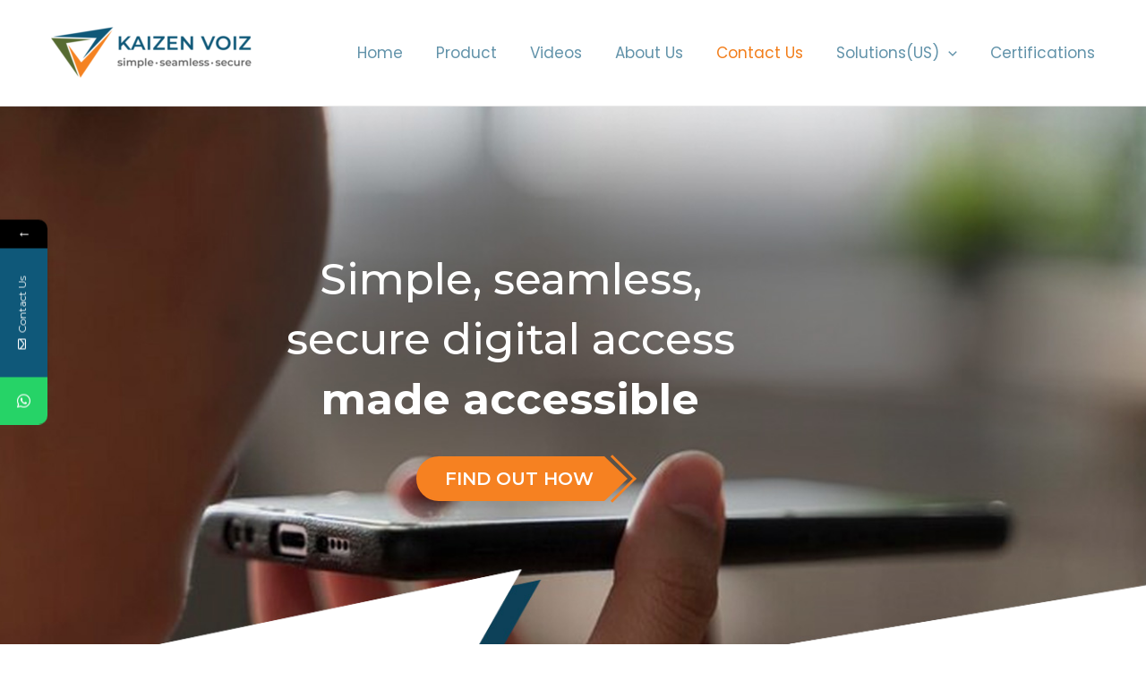

--- FILE ---
content_type: text/css
request_url: https://kaizenvoiz.com/wp-content/themes/astra-child-new/style.css?ver=1.0.0
body_size: 5490
content:
/*
Theme Name: Astra Child
Description: Child theme for Astra theme
Author: Astra™
Author URI: http://www.astra.com
Template: astra
Version: 1.0.0
Text Domain: astra
*/
h1,h2,h3,body,p, ul li{
    font-family: 'Montserrat', sans-serif !important;
}
h2 {
    font-size: 40px;
    letter-spacing: 1px;
	line-height: 60px;
	text-transform:capitalize;
/*     font-family: 'Raleway', sans-serif !important; */
}
.light_heading h2{
	font-weight:400 !important;
}
#ast-hf-menu-1 a.menu-link {
    color: #6293aa;
    font-family: 'Poppins', sans-serif;
    font-size: 17px;
    padding-left: 20px;
}
#ast-hf-menu-1 a.menu-link:hover,#ast-hf-menu-1 .current_page_item a{
	color:#f27e1b;
}
.box_inset .elementor-widget-wrap.elementor-element-populated{
    box-shadow: 0px 0px 55px 1px #dbdddd inset;
}
.box_inset .elementor-widget-wrap.elementor-element-populated .elementor-element-populated{
    box-shadow: none !important;
}
.elementor-button,button.forminator-button.forminator-button-submit span,.home_banner .slider-btn a div div {
    background-color: #dc5134 !important;
    border-radius: 25px 0px 0px 25px !important;
    font-size: 20px !important;
    text-transform: uppercase;
    font-family: 'Montserrat', sans-serif !important;
    font-weight: 600 !important;
    padding: 13px 10px 13px 30px !important;
    position: relative !important;
    border: 2px solid #dc5134;
}
.elementor-button:hover,button.forminator-button.forminator-button-submit span:hover,.home_banner .slider-btn a div div:hover {
    background: #fff !important;
    color: #dc5134 !important;
}
.elementor-button:after ,button.forminator-button.forminator-button-submit span:after,.home_banner .slider-btn a div div:after{
    border-color: transparent #dc5134;
    right: -27.5px;
    top: -2px;
    border-width: 25px 0 25px 26px !important;
    content: '';
    position: absolute;
    height: 0;
    width: 0;
    border-style: solid;
}
.elementor-button:before,button.forminator-button.forminator-button-submit span:before,.home_banner .slider-btn a div div:before {
    top: 0;
    bottom: 0;
    margin: auto;
    position: absolute;
    content: '';
    transform: rotate(-45deg);
    border-right: 3px solid #dc5134;
    border-bottom: 3px solid #dc5134;
    z-index: 1;
    opacity: 1;
    right: -30px;
    width: 38px;
    transition: all 0.2s ease 0.3s;
    height: 38px;
}
.forminator-ui#forminator-module-710.forminator-design--material .forminator-button-submit {
    background: transparent !important;
    padding: 2em 3em 0 0;
}
.forminator-ui#forminator-module-710.forminator-design--material .forminator-button-submit span[aria-hidden="true"] {
    display: none !important;
}
.red_seprater h2 {
    color: #fff;
}
.red_seprater .elementor-button {
    border: 2px solid #a3c7d5;
    background: #a3c7d5 !important;
    color: #000 !important;
}
.red_seprater .elementor-button:hover {
    background: #fff !important;
}
.red_seprater .elementor-button:before {
    border-right: 3px solid #a3c7d5;
    border-bottom: 3px solid #a3c7d5;
}
.red_seprater .elementor-button:after {
    border-color: transparent #a3c7d5;
}
.orange_cta .elementor-button,button.forminator-button.forminator-button-submit span,.home_banner .slider-btn a div div {
    border: 2px solid #F68121;
    background: #F68121 !important;
    color: #fff !important;
}
.orange_cta .elementor-button:hover,button.forminator-button.forminator-button-submit span:hover,.home_banner .slider-btn a div div:hover {
    background: #fff !important;
	color: #F68121 !important;
}
.orange_cta .elementor-button:after,button.forminator-button.forminator-button-submit span:after,.home_banner .slider-btn a div div:after {
    border-color: transparent #f68121;
}
.orange_cta .elementor-button:before,button.forminator-button.forminator-button-submit span:before,.home_banner .slider-btn a div div:before {
    border-right: 3px solid #F68121;
    border-bottom: 3px solid #F68121;
}
button.forminator-button.forminator-button-submit span {
    padding: 12px 60px !important;
}
.key_benefits .elementor-image-box-wrapper {
    text-align: left !important;
}
.key_benefits h3.elementor-image-box-title {
    padding-right: 45px;
}
.key_benefits figure.elementor-image-box-img {
    width: 45% !important;
}
.our_offerings p {
    font-size: 21px;
    color: #000;
    font-weight: 500;
    line-height: 28px;
    padding: 0 40px;
    margin-bottom: 10px;
}
.our_offerings img {
    width: 110px;
}
.four_box_cls .elementor-col-50 .elementor-widget-wrap.elementor-element-populated {
    border-radius: 10px;
}
.four_box_cls .elementor-column.elementor-col-50 {
    border-left: 0.5px solid #f5f5f5;
}
.year_cls h3.elementor-heading-title.elementor-size-default {
    width: 235px;
    margin: auto;
    height: 235px;
    line-height: 220px;
    border: 8px solid #c7dce6;
    border-radius: 50%;
    color: #dc5034 !important;
    font-weight: 800;
    font-size: 40px;
}
.one h3.elementor-heading-title.elementor-size-default {
    color: color: #0F5879;
    color: #0F5879 !important;
    font-weight: 800 !important;
    font-size: 30px;
}
.story_cls section {
    margin-bottom: 50px;
}
.work_culture_class p.elementor-image-box-description {
    background: #8eb9ca;
    color: #000 !important;
    font-weight: 600 !important;
    padding: 70px 40px 50px 30px !important;
    border-radius: 10px;
    font-size: 18px;
    line-height: 30px;
    min-height: 270px;
}
.work_culture_class figure.elementor-image-box-img {
    position: absolute;
	top: 3.1em;
}
.work_culture_class h3.elementor-image-box-title {
    color: #566b31 !important;
    padding-left: 4em;
    text-transform: uppercase;
    font-size: 25px;
    font-weight: 600 !important;
    padding-bottom: 6px;
}
.inner_banner {
	background-size: cover;
    min-height: 680px;
}
.work_culture_class .elementor-image-box-wrapper {
    padding: 0 15px;
}
.abou_slider_images img.swiper-slide-image {
    background: #ebebeb;
    padding: 35px;
}
.story_cls section.elementor-section {
    background: url(/wp-content/uploads/2023/01/About-us-arrow.png);
    background-repeat: no-repeat;
    background-position: center bottom;
    padding-bottom: 3.5em;
    margin: 10px;
}
.story_cls section.elementor-section:last-child,.story_cls section.elementor-section:first-child {
    background: none;
    padding: 0;
}

.story_cls section ul li::marker {
    color: #f69038;
    font-size: 35px;
    line-height: 32px;
    top: 8px !important;
    margin-top: 10px !important;
}
.story_cls section ul li {
    position: relative;
    list-style: none;
	font-size: 18px;
    color: #000;
    font-weight: 500;
	line-height: 24px;
}
.story_cls section ul li:after {
    content: "";
    position: absolute;
    background: #f69038;
    width: 14px;
    height: 14px;
    left: -1.5em;
    border-radius: 20px;
    top: 6px;
}

.leader_class .elementor-image-box-content h3.elementor-image-box-title {
    color: #0F5879 !important;
    font-weight: 600 !important;
    font-size: 28px !important;
    margin-bottom: 0 !important;
}
.leader_class .elementor-image-box-content p.elementor-image-box-description {
    color: #000000 !important;
    font-size: 20px !important;
    font-weight: 600 !important;
    font-size: 25px !important;
    line-height: 30px !important;
    letter-spacing: 0 !important;
    text-transform: capitalize !important;
}
.leader_class .elementor-widget-container p {
    color: #0F5879 !important;
    font-weight: 600;
    font-size: 18px;
    line-height: 26px;
    margin: 0 !important;
}
.leader_class .elementor-widget-wrap.elementor-element-populated {
    border: none !important;
}
.leader_class .elementor-image-box-wrapper:before {
    content: "";
    position: absolute;
    background: #8eb9ca;
    width: 12em;
    height: 8em;
    left: 20%;
    top: -7em;
    z-index: -1;
	border-radius: 8px;
}
.leader_class .elementor-image-box-wrapper:after {
    content: "";
    position: absolute;
    width: 8em;
    height: 8em;
    left: 30%;
    top: -9em;
    z-index: -1;
    border: 3px dotted #dc5134;
}
.leader_class figure.elementor-image-box-img {
    position: relative;
}
.leader_class figure.elementor-image-box-img:after {
    content: "";
    background: url(/wp-content/uploads/2023/01/leader-arrow-1.png);
    position: absolute;
    width: 8em;
    height: 8em;
    left: 4.5em;
    top: -5.1em;
    z-index: 1;
    background-repeat: no-repeat;
    background-size: 20px;
}
.leader_class .two figure.elementor-image-box-img:after {
    background: url(/wp-content/uploads/2023/01/leader-arrow-2.png);
	background-repeat: no-repeat;
    background-size: 20px;
}
.leader_class .three figure.elementor-image-box-img:after {
    background: url(/wp-content/uploads/2023/01/leader-arrow-3.png);
	background-repeat: no-repeat;
    background-size: 20px;
}
.leader_class .elementor-shape-rounded .elementor-icon.elementor-social-icon {
    font-size: 25px;
}
.leader_class .elementor-social-icon i {
    color: #0077b5 !important;
}
.sep_class h2.elementor-heading-title {
    font-weight: 300;
    font-size: 46px;
}
.first_section_abt{
	background: url(/wp-content/uploads/2023/01/images.png);
    background-repeat: no-repeat;
    background-position: right top;
    background-size: 55%;
}
.inner_banner h1{
	font-size: 48px !important;
    font-weight: 700;
    font-family: 'Montserrat', sans-serif !important;
    color: #fff !important;
	margin-bottom: 0;
}
.inner_banner h2 {
    line-height: 28px !important;
/* 	color: #fff !important; */
    font-size: 20px;
    font-weight: 600;
}
section.story_cls{
    box-shadow: 0px 14px 35px -6px #eaeaea inset;
}
.first_prod_sec .inner_cls h2 {
    font-size: 90px;
    font-weight: 600 !important;
	text-align: left !important;
}
.first_prod_sec .one h2.elementor-heading-title {
    color: #0f5879 !important;
}
.first_prod_sec .two h2.elementor-heading-title {
    color: #f48221 !important;
}
.first_prod_sec .three h2.elementor-heading-title {
    color: #566b32 !important;
}
.first_prod_sec{
	background: url(/wp-content/uploads/2023/01/bg-lines2.png);
    background-repeat: no-repeat;
    background-position: right top;
    background-size: 55%;
}
.first_prod_sec .column_class{
	background: url(/wp-content/uploads/2023/01/bg-lines.png);
    background-repeat: no-repeat;
    background-position: left bottom;
    background-size: 55%;
}
.first_prod_sec p {
    text-align: left !important;
    color: #000;
    font-size: 18px;
    line-height: 28px;
    font-weight: 600;
}
.first_prod_sec .elementor-col-33 .elementor-widget-wrap.elementor-element-populated {
    padding: 0 4em 0 5em;
}
.first_prod_sec .elementor-widget.elementor-widget-heading {
    margin-bottom: 0;
}
.page-id-228 main#main {
    background: url(/wp-content/uploads/2023/01/bg-logo.png);
    background-repeat: no-repeat;
    background-position: 4% 11.5%;
}
.page-id-140 main#main {
    background: url(/wp-content/uploads/2023/01/bg-logo.png);
    background-repeat: no-repeat;
    background-position: 5% 7%;
}
.page-id-270 main#main {
    background: url(/wp-content/uploads/2023/01/bg-logo.png);
    background-repeat: no-repeat;
    background-position: 5% 17%;
}
.how_can_class .one h2.elementor-heading-title.elementor-size-default {
    background: #f48221;
    color: #fff !important;
    padding: 20px;
    font-size: 40px;
    font-weight: 500;
}
.how_can_class .two{
    border: 4px solid #0f5879;
    border-top: none;
	padding-top: 1em;
}
.how_can_class .two h2 {
    width: fit-content;
    margin: auto;
    padding-left: 24px;
    background: url(/wp-content/uploads/2023/01/arrows.png);
    background-repeat: no-repeat;
    background-position: center left;
    color: #454545 !important;
    text-transform: uppercase;
    font-size: 24px;
    font-weight: 600;
}
.how_can_class .two p {
    color: #000;
    font-size: 17px;
    text-align: center;
    font-weight: 500;
    line-height: 29px;
    padding: 0 1em;
}
.how_can_class .two .elementor-widget.elementor-widget-image {
    min-height: 105px;
}
.product_key p.elementor-image-box-description {
    color: #0F5879 !important;
    font-size: 20px;
    line-height: 28px;
    font-weight: 600 !important;
    padding-right: 2em;
}
.product_last_slider .n2-ss-section-main-content.n2-ss-layer-with-background.n2-ss-layer-content {
    background: #f3f3f3;
    border-radius: 20px;
    padding-top: 18px !important;
    margin: 0 2em;
}
.n2-ss-layer.n2-ow.two{
    background: url(/wp-content/uploads/2023/01/proof-of-life-arrows.png);
    background-repeat: no-repeat;
    background-position: 98.2% 26%;
    padding: 1em 5em 1em 0;
}
.first_img .n2-ss-item-image-content.n2-ss-item-content.n2-ow-all:after {
    content: "";
    position: absolute;
    width: 1px;
    border-right: 3.5px dotted #bfbfbf;
    height: 416px;
    background: transparent;
    right: 1em;
}
.first_img .n2-ss-item-image-content.n2-ss-item-content.n2-ow-all:before {
    content: "";
    position: absolute;
    width: 690px;
    border-top: 3.5px dotted #bfbfbf;
    height: 6px;
    background: transparent;
    right: 1em;
}
.n2-ss-layer.n2-ow.one {
    background: url(/wp-content/uploads/2023/01/proof-of-life-arrows2-1.png);
    background-repeat: no-repeat;
    background-position: 65% 90%;
}
.n2-ss-layer.n2-ow.two p b {
    text-transform: uppercase;
    font-size: 20px;
}
.n2-ss-layer.n2-ow.two p {
    color: #000 !important;
    font-size: 17px !important;
    font-weight: 500 !important;
}
div#n2-ss-5 .nextend-arrow img {
    width: 70px !important;
	background: #a3c7d5;
    border-radius: 50%;
	display: none !important;
}
div#n2-ss-5-arrow-previous {
    left: 7em;
    background: url(/wp-content/uploads/2023/01/previous.png);
    width: 4em;
    height: 4em;
    background-size: 100%;
    background-repeat: no-repeat;
}
div#n2-ss-5-arrow-next {
    right: 7em;
	background: url(/wp-content/uploads/2023/01/next.png);
    width: 4em;
    height: 4em;
    background-size: 100%;
    background-repeat: no-repeat;
}
.resources_videos iframe {
    border: 8px solid #477e97 !important;
}
.resorces_three_block .elementor-column.elementor-col-33 .elementor-widget-wrap {
    background-color: #F4F4F4;
    margin: 6px;
    padding: 20px !important;
}
.resorces_three_block p {
    color: #000;
    font-size: 18px;
    font-weight: 600;
    line-height: 28px;
    margin: 0 !important;
    padding: 15px 0 20px;
}
.resources_articles .n2-ss-section-main-content.n2-ss-layer-with-background.n2-ss-layer-content {
    background: #ebebeb;
    padding: 55px 55px 25px !important;
	margin: 0 15px;
}
.resources_articles .n2-ss-section-main-content a{
	text-decoration: underline !important;
    font-family: 'Montserrat', sans-serif !important;
    font-size: 20px;
    font-weight: 600 !important;
}
.resources_articles .n2-ss-section-main-content .n2-font-4088bc86b2c942d6997270d095e1fd0f-paragraph {
    font-weight: 400;
    font-size: 21px;
    color: #000;
    font-weight: 500;
    padding: 2em 0 1em;
}
.two_block_slider .n2-ss-slider .n2-ss-item-image-content {
    margin-top: -65px;
}
.two_block_slider .n2-ss-layers-container {
    padding-top: 8em !important;
}
.site-above-footer-wrap.ast-builder-grid-row-container.site-footer-focus-item.ast-builder-grid-row-3-equal.ast-builder-grid-row-tablet-3-equal.ast-builder-grid-row-mobile-full.ast-footer-row-stack.ast-footer-row-tablet-stack.ast-footer-row-mobile-stack {
    background-image: linear-gradient(0deg, #277fa5, #0e5778);
	    padding: 50px 0 60px;
}
.site-footer-above-section-1.site-footer-section.site-footer-section-1 p,#block-3 p {
    font-size: 16px;
    color: #fff;
    font-weight: 400;
    line-height: 30px;
    margin-bottom: 1em;
}
section#block-13 a {
    font-size: 16px;
    color: #fff;
    font-weight: 400;
    line-height: 30px;
    text-decoration: underline;
}
section#block-30 p {
    font-size: 16px;
    color: #fff;
    font-weight: 400;
    line-height: 30px;
}
section#block-4 {
    margin-bottom: 1em;
}
.ast-footer-social-1-wrap a.ast-builder-social-element {
    font-size: 20px !important;
    border: 3px solid #FFF;
    padding: 5px;
    border-radius: 50px;
}
section#block-3{
    margin-top: 3.1em;
}
section#block-30 {
    margin-top: 3em;
}
section#block-13 a:hover {
    font-weight: 600;
}
.inner_form_cls .elementor-container.elementor-column-gap-default {
    background: #fff;
    border-radius: 20px;
    box-shadow: 9px 13px 4px 0px #1f2b48;
}
.inner_form_cls .elementor-column.elementor-col-100.elementor-inner-column.elementor-element.elementor-element-98efb9a {
    background: url(/wp-content/uploads/2023/01/bg-lines.png);
    padding: 90px 30px 50px;
    background-repeat: no-repeat;
    background-position: 10% -17%;
}
form input {
    border-bottom: 3px solid #105775 !important;
	padding-bottom: 15px !important;
	    margin-bottom: 3em !important;
}
input::placeholder {
    color: #000 !important;
    font-weight: 500;
    font-size: 17px;
}
.home_banner div#n2-ss-2 .n2-ss-slide-limiter {
    max-width: 1330px;
}
.home_banner div#n2-ss-2 .n2-font-677c243651a2c6f2236e7614413e8138-link a {
    padding: 0;
	background: transparent !important;
}
.home_banner .slider-btn a div div {
    padding: 8px 40px !important;
}
.home_banner div#n2-ss-2 .n2-font-1ea988c05e3d58f7a5ea327600f0f059-paragraph {
    line-height: 65px;
    margin-bottom: 10px;
}
.cta_section .elementor-background-slideshow__slide__image {
    background-repeat: no-repeat;
}
section.elementor-section.elementor-top-section.elementor-element.elementor-element-58ff09c.elementor-section-height-min-height.cta_section.elementor-section-full_width.elementor-section-height-default.elementor-section-items-middle {
    background: url(/wp-content/uploads/2023/01/bg-logo.png);
    background-repeat: no-repeat;
    background-position: top left;
    margin-top: -110px;
}
.cta_section h2 {
    font-size: 48px;
}
.challenges_cls_home .elementor-widget-wrap:before {
    width: 52em;
    height: 4em;
    content: '';
    background: url(/wp-content/uploads/2023/01/bg-lines2-1.png);
    position: absolute;
    bottom: -15px;
    left: -30px;
    background-repeat: no-repeat;
}
.challenges_cls_home .elementor-widget-wrap:after {
    width: 33em;
    height: 4em;
    content: '';
    background: url(/wp-content/uploads/2023/01/bg-lines-1.png);
    position: absolute;
    top: 20px;
    right: -32px;
    background-repeat: no-repeat;
}
.challenges_cls_home .elementor-widget-wrap .elementor-widget-wrap:before,.challenges_cls_home .elementor-widget-wrap .elementor-widget-wrap:after {
	content:none !important;
}
section.elementor-section.elementor-inner-section.elementor-element.elementor-element-b2f5c83.contant_home_cls.elementor-section-boxed.elementor-section-height-default.elementor-section-height-default {
    position: absolute;
    top: 46%;
    background: #fff;
    width: 15em;
    height: 15em;
    border-radius: 50%;
    align-items: center;
    display: flex;
    left: 40%;
}
.our_offerings .one .elementor-widget-image:before{
	content: "";
    position: absolute;
    width: 25em;
    height: 2px;
    left: 0px;
    top: 49%;
    z-index: -1;
    border-bottom: 4px dotted #de4f2d;
}
.our_offerings .two .elementor-widget-image:before{
	content: "";
    position: absolute;
    width: 27em;
    height: 2px;
    left: 0px;
    top: 48%;
    z-index: -1;
    border-bottom: 4px dotted #de4f2d;
}
.our_offerings .a.elementor-widget-image .elementor-widget-container {
    background: url(/wp-content/uploads/2023/01/leader-arrow-2.png);
    background-repeat: no-repeat;
    background-size: 23px;
    background-position: center right;
}
.our_offerings .aa.elementor-widget-image {
    background: url(/wp-content/uploads/2023/01/leader-arrow-2.png);
    background-repeat: no-repeat;
    background-size: 23px;
    background-position: center left;
}
.home_table_cls table,tr, td, th {
    border: none;
}
.home_table_cls th {
    background: #f48221;
	border-radius: 0 15px 15px 0;
}
.home_table_cls th h2 {
    color: #fff !important;
	    text-align: left;
    padding-left: 18px;
}
.home_table_cls h3 {
    color: #000;
    font-weight: 600;
	font-size: 28px;
}
.home_table_cls tr td:first-child {
    color: #000;
    font-family: 'Montserrat', sans-serif !important;
    font-size: 17px;
    line-height: 26px;
    width: 46%;
    font-weight: 400;
    padding-right: 60px;
    padding: 30px 40px 30px 30px;
	border-right: 3px solid #d6d6d6 !important;
}
.home_table_cls tr td:first-child p {
    margin-bottom: 0;
}
.home_table_cls tr {
    border-bottom: 3px solid #d6d6d6 !important;
    display: inline-table;
	    position: relative;
}
.home_table_cls tr:before {
    content: "";
    background: #f48221;
    position: absolute;
    width: 5px;
    height: 5.5em;
    top: 2.5em;
    left: 0;
}
.home_table_cls tr:first-child {
    border: none !important;
	width: 100%;
}
.home_table_cls th h2 {
    color: #fff;
    font-size: 30px;
}
.home_table_cls tr:first-child td {
    width: 152px;
}
.prod_adva_kv .one h3.elementor-heading-title.elementor-size-default {
    color: #000000 !important;
    font-weight: 600 !important;
    font-size: 29px;
}
.prod_adva_kv .one p {
    color: #000;
    font-size: 18px;
    line-height: 28px;
    font-weight: 500;
	margin-bottom:0 !important;
}
.n2-ss-layer.n2-ow.slider-btn.slider-btn11.n-uc-151162adfa3b3.n2-ss-layer--auto {
    margin-left: 22em;
}
.h1_clss_inner p {
    margin: 0;
}
#block-3 p a {
    color: #fff;
}
#block-3 p a:hover {
    text-decoration: underline;
}
header.fixed-header {
    position: fixed;
    width: 100%;
	box-shadow: 0px 0px 10px 0px #ddd;
}
.work_cls_prod .elementor-widget-heading {
    margin: 0 !important;
}
.work_cls_prod p {
    color: #000;
    font-size: 17px;
    padding-top: 5px;
    font-weight: 500;
}
.work_cls_prod .one .elementor-widget-text-editor:after {
    content: "";
    position: absolute;
    width: 23.55em;
    border-top: 4.5px dotted #000000;
    height: 6px;
    background: transparent;
    left: 0;
}
.work_cls_prod .one:after{
        content: "";
    position: absolute;
    width: 1px;
    border-right: 4.5px dotted #000000;
      height: 8.2em;
    background: transparent;
    right: 17.8em;
    bottom: -2em;
}
.work_cls_prod .one:before {
    content: "";
    background: url(/wp-content/uploads/2023/01/About-us-arrow.png);
    position: absolute;
    width: 4em;
    height: 3em;
    right: 14.2em;
    bottom: -5.5em;
    background-repeat: no-repeat;
}
.work_cls_prod .two p {
    margin: 0;
    padding: 0;
    position: relative;
}
.work_cls_prod .two p:after {
    content: "";
    position: absolute;
    width: 1em;
    height: 1em;
    background: #477f96;
    border-radius: 50%;
    top: 7px;
    right: -1.6em;
}
.work_cls_prod .three h2:after {
    content: "";
    background: url(/wp-content/uploads/2023/01/arrows-2.png);
    position: absolute;
    width: 4em;
    height: 3em;
    left: -25px;
    top: -0.73em;
    background-repeat: no-repeat;
}
.work_cls_prod .three h2:before {
       content: "";
    position: absolute;
    width: 15em;
    border-top: 4.5px dotted #000000;
    height: 6px;
    background: transparent;
    left: 1.7em;
    top: -17px;
}
.work_cls_prod .two:after {
    content: "";
    position: absolute;
        width: 1px;
    border-right: 4.5px dotted #000000;
    height: 9em;
    background: transparent;
    right: 9em;
    bottom: -4.95em;
}
.prod_adva_kv .inner .aa {
    background-repeat: no-repeat;
    background-size: 75%;
    padding: 4em 3em 9em;
    background-position: center center;
}
.prod_adva_kv .one {
    background: url(/wp-content/uploads/2023/01/Channel-independence-1.png);
}
.prod_adva_kv .two{
	background: url(/wp-content/uploads/2023/01/Bias-free-model.png);
}
.prod_adva_kv .three{
	background: url(/wp-content/uploads/2023/01/NIST-certified.png);
}
.prod_adva_kv .inner .aaa {
    background-repeat: no-repeat;
    background-size: 75%;
    padding: 13em 3em 5em;
    background-position: center center;

}
.prod_adva_kv .inner.inner1{
    margin-top: -156px;
}
.prod_adva_kv .elementor-widget-heading {
    margin-bottom: 10px !important;
}
.prod_adva_kv .inner p {
    color: #000;
    font-size: 16px;
    line-height: 24px;
    font-weight: 500;
    margin-bottom: 0 !important;
}
.one_two_sec p {
		padding-left: 13em;
		color: #0c5876;
		font-size: 20px;
		font-weight: 600;
		margin-top: -8em;
    line-height: 30px;
	}
.table-responsive{
    overflow-x: auto;
}
.page-id-330 div#wpfront-scroll-top-container {
    right: 10px !important;
    bottom: 84px !important;
}

@media (max-width: 767px){
	header .custom-logo-link img {
		max-width: 160px;
	}
	body .inner_banner h1 {
		font-size: 30px !important;
		text-align: center;
	}
	.work_cls_prod .elementor-widget-container {
    text-align: center !important;
    margin-right: 0 !important;
}
body .elementor-element-e1453f4  {
    background-position: 90% 100% !important;
}
	body .work_culture_class h3.elementor-image-box-title {
        padding-left: 3.5em !important;
    }
	.work_culture_class figure.elementor-image-box-img {
        top: 1.8em !important;
        left: 1.1em;
    }
	.elementor-widget-button {
		width: 100% !important;
	}
	.elementor-button, button.forminator-button.forminator-button-submit span, .home_banner .slider-btn a div div {
		font-size: 18px !important;
	}
	.inner_banner {
		min-height: 410px;
	}
	.first_section_abt {
		background-size: 95%;
	}
	.one h3.elementor-heading-title.elementor-size-default {
		font-size: 22px;
		text-align: center;
		line-height: 30px;
	}
	.year_cls h3.elementor-heading-title.elementor-size-default {
		width: 170px;
		margin: 0 auto 10px;
		height: 170px;
		line-height: 150px;
		font-size: 30px;
	}
	.story_cls section ul li {
		font-size: 15px;
	}
	.light_heading h2 {
		font-size: 30px !important;
		text-align: center;
	}
	.elementor-shape-top svg ,.elementor-shape-bottom svg{
		height: 50px !important;
	}
	.sep_class h2.elementor-heading-title {
		font-size: 32px !important;
		    padding: 10px;
	}
	.work_culture_class h3.elementor-image-box-title {
		padding-left: 2em;
		font-size: 24px;
		margin-bottom: 4px;
	}
	.work_culture_class figure.elementor-image-box-img {
		top: 2em;
		left: 1.1em;
	}
	.work_culture_class .elementor-image-box-wrapper {
		margin-bottom: 2em;
	}
	.inner_form_cls .elementor-column.elementor-col-100.elementor-inner-column.elementor-element.elementor-element-98efb9a {
		padding: 90px 10px 50px;
	}
	.key_benefits .elementor-image-box-wrapper {
		text-align: center !important;
	}
	.key_benefits h3.elementor-image-box-title {
		padding-right: 0;
		margin-bottom: 1em;
	}
	.mobile-cls .mob .elementor-widget-wrap.elementor-element-populated {
		display: flex;
		flex-direction: column-reverse;
	}
	.our_offerings .two .elementor-widget-image:before {
		width: 24em;
	}
	.our_offerings .one .elementor-widget-image:before {
		width: 24.5em;
		top: 48%;
	}
	.our_offerings p {
		margin-bottom: 18px;
		margin-top: 1em;
	}
	.elementor-element.elementor-element-4585584.retiree_cls.elementor-widget.elementor-widget-text-editor {
		margin-bottom: 1.5em;
	}
	.elementor-element.elementor-element-e51b688.access_cls.elementor-widget.elementor-widget-text-editor p {
		margin-bottom: 2em;
		margin-top: 0;
	}
	.light_heading h2 {
		line-height: 45px;
		padding: 0 10px;
	}
	.elementor-shape-top svg,.elementor-shape-bottom svg {
		height: 50px !important;
	}
	.padding_cl_p .elementor-widget-wrap {
		padding: 30px 20px !important;
		text-align: center;
	}
	.padding_cl_p .elementor-image-box-wrapper {
		text-align: center !important;
	}
	.padding_cl_p .elementor-widget-container {
		font-size: 16px;
		line-height: 26px;
	}
	.padding_cl_p p {
		text-align: center !important;
	}
	.four_box_cls .elementor-column.elementor-col-50 {
		margin: 5px 5px;
	}
	.four_box_cls .elementor-image-box-title {
		margin-top: 10px;
	}
	section.elementor-section.elementor-inner-section.elementor-element.elementor-element-b2f5c83.contant_home_cls.elementor-section-boxed.elementor-section-height-default.elementor-section-height-default {
		position: relative;
		top: 0;
		width: 100%;
		left: 0;
		background: transparent;
		margin-top: 2em;
	}
	.light_heading h2 br {
		display: none;
	}
	.cta_section h2 {
		font-size: 28px;
		line-height: 42px;
		text-align: center;
	}
	.elementor-9 .elementor-element.elementor-element-58ff09c .elementor-background-slideshow__slide__image {
		background-size: 50% !important;
	}
	section.elementor-section.elementor-top-section.elementor-element.elementor-element-58ff09c.elementor-section-height-min-height.cta_section.elementor-section-full_width.elementor-section-height-default.elementor-section-items-middle {
		background-size: 60%;
/* 		z-index:-1; */
		margin: 0;
	}
	div#n2-ss-2 .n2-font-be8306a338e3e06a6426e9c7e39d23ad-paragraph {
		font-family: 'Montserrat';
		margin-left: 54px !important;
	}
	div#n2-ss-2 .n-uc-I4YicmUSaKjC {
		margin-top: 10px !important;
	}
	.challenges_cls_home .elementor-widget-wrap:before {
		width: 100%;
		left: 0px;
	}
	.challenges_cls_home .elementor-widget-wrap:after {
		width: 100%;
		right: 0;
	}
	.table_cls-mob .elementor-widget-container {
		overflow-x: auto;
	}
	.home_table_cls th h2 {
        font-size: 18px;
		line-height: 26px;
		padding: 0 19px;
	}
/* 	.page-id-228 section.elementor-section.elementor-top-section.elementor-element.elementor-element-e1453f4.elementor-section-full_width.elementor-section-stretched.inner_banner.elementor-section-height-default.elementor-section-height-default {
		background-position: 80% 82%;
	} */
	.first_prod_sec .inner_cls h2 {
		font-size: 70px;
		text-align: center !important;
	}
	.how_can_class .one h2.elementor-heading-title.elementor-size-default {
		font-size: 30px;
	}
	.work_cls_prod .one .elementor-widget-text-editor:after,.work_cls_prod .three h2:before,.work_cls_prod .three h2:after,
	.first_img .n2-ss-item-image-content.n2-ss-item-content.n2-ow-all:before,.first_img .n2-ss-item-image-content.n2-ss-item-content.n2-ow-all:after{
		content:none;
	}
	.work_cls_prod .one:after {
		content: "";
		height: 3.2em;
		right: 50%;
		bottom: -2em;
	}
	.work_cls_prod .one:before {
		width: 1em;
		height: 3em;
		right: 47.8%;
		bottom: -6em;
	}
	.work_cls_prod .two:after {
		width: 1px;
		height: 2em;
		right: 49%;
		bottom: 4em;
	}
	.work_cls_prod .two p {
		text-align: left !important;
		    padding-left: 50px;
	}
	.work_cls_prod .two p:after {
		left: 15px;
	}
	.work_cls_prod .two:before {
		content: "";
		background: url(/wp-content/uploads/2023/01/About-us-arrow.png);
		position: absolute;
		width: 4em;
		height: 3em;
		left: 49.2%;
		bottom: 0em;
		background-repeat: no-repeat;
	}
	.key_benefits h3.elementor-image-box-title br,.h1_clss_inner p br {
		display: none;
	}
	.product_key p.elementor-image-box-description {
		padding-right: 0;
		    margin: 1em 0;
	}
	.product_key p.elementor-image-box-description {
		font-size: 18px;
	}
	.product_last_slider .n2-ss-section-main-content.n2-ss-layer-with-background.n2-ss-layer-content {
		margin: 0 0.5em;
	}
	div#n2-ss-5 .n-uc-14345c3e78dca-inner {
		padding: 0 !important;
	}
	div#n2-ss-5 .n-uc-14345c3e78dca-inner {
		padding: 0 !important;
		padding: 10px 10px 10px 10px;
	}
	.n2-ss-layer.n2-ow.two,.n2-ss-layer.n2-ow.one {
		padding: 0 0em 0 !important;
		background:none;
	}
	.prod_adva_kv .inner .aa {
/* 		background: none !important; */
		background-size: cover;
	}
	.prod_adva_kv .inner .aa.aa1 {
		padding: 4em 0 9em;
	}
	.prod_adva_kv .inner .aa {
		padding: 3em 0em 7em;
		margin: 3em 0;
	}
	.prod_adva_kv .inner.inner1 {
		margin-top:-30px;
	}
	.prod_adva_kv .one h3.elementor-heading-title.elementor-size-default {
		font-size: 20px;
	}
	.prod_adva_kv .inner .aaa {
		padding: 10em 0em 2em;
	}
	.h1_clss_inner p {
		font-size: 32px;
		line-height: 45px;
	}
	.site-above-footer-wrap.ast-builder-grid-row-container.site-footer-focus-item.ast-builder-grid-row-3-equal.ast-builder-grid-row-tablet-3-equal.ast-builder-grid-row-mobile-full.ast-footer-row-stack.ast-footer-row-tablet-stack.ast-footer-row-mobile-stack {
		padding: 50px 0 20px;
	}
	div#n2-ss-2 .n-uc-v4rMyaExwPJs-inner {
		padding: 0px 10px 10px 10px !important;
	}
	div#n2-ss-2 .n-uc-1df131f10c367-inner ,div#n2-ss-2 .n-uc-Jc3kClvK06bI-inner{
		padding: 0 !important;
	}
	div#n2-ss-2 .n2-font-161de6dfd8870cb382ce9b3cd7fbaa3c-paragraph,div#n2-ss-2 .n2-font-294b42f008d254c9688997eb692dfd0b-paragraph,div#n2-ss-2 .n2-font-a55d2f9247f11688bb6685fb2fc2c7ff-paragraph {
    	font-size: 20px !important;
    line-height: 26px !important;
		text-align: center !important;
	}
	div#n2-ss-2 .n2-font-be8306a338e3e06a6426e9c7e39d23ad-paragraph {
    	font-size: 20px !important;
		    margin-top: 10px !important;
		text-align: center !important;
	}
	.n2-ss-layer.n2-ow.slider-btn.slider-btn11.n-uc-151162adfa3b3.n2-ss-layer--auto {
		margin-left: 0 !important;
	}
	div#n2-ss-2 .n2-font-a55d2f9247f11688bb6685fb2fc2c7ff-paragraph br {
		display: none !important;
	}
	.home_banner .slider-btn a div div {
		padding: 3px 20px !important;
    	font-size: 16px !important;
	}
	.home_banner .slider-btn a div div:after {
    	border-width: 17px 0 17px 25px !important;
	}
	.home_banner .slider-btn a div div:after {
    	right: -26px;
	}
	body .n2-ss-slider .n2-ss-layer-content .n2-ss-layer--auto:not([data-pm=absolute]) {
		width: 100% !important;
	}
	.one_two_sec p {
    padding-left: 7em;
    font-size: 18px;
    margin-top: -6.5em;
    line-height: 26px;
}
	.prod_adva_kv .inner p {
		font-size: 14px;
		line-height: 18px;
	}
	.home_table_cls tr td:first-child {
		width: 100%;
		font-size: 16px;
		line-height: 22px;
		padding: 20px 10px 20px 10px;
	}
	.home_table_cls p.hide_label {
		color: #fff;
		font-size: 9px;
	}
	.home_table_cls h3 {
		font-size: 18px;
		line-height: 24px;
		padding-bottom: 10px;
	}
	.home_table_cls p{
		margin-bottom:0 !important;
		font-size: 14px;
	}
	.home_table_cls tr td:first-child p.hide_label,.home_table_cls tr:first-child p.hide_label {
		display: none;
	}
	.home_table_cls td {
		padding: 0 6px;
	}
	.home_table_cls tr:before {
		width: 2px;
		height: 3em;
		top: 1.7em;
	}
	.home_banner .slider-btn a div div:before {
		width: 22px;
		height: 22px;
	}
	.elementor-button:after, button.forminator-button.forminator-button-submit span:after {
    	border-width: 24px 0 24px 26px !important;
	}
	section#block-3, section#block-5, section#block-4 {
		text-align: center;
		padding: 0 6px;
	}
	section#block-3 {
		margin-top: 1.1em;
	}
}

--- FILE ---
content_type: text/css
request_url: https://kaizenvoiz.com/wp-content/uploads/elementor/css/post-330.css?ver=1768920959
body_size: 573
content:
.elementor-330 .elementor-element.elementor-element-2fb61d4:not(.elementor-motion-effects-element-type-background), .elementor-330 .elementor-element.elementor-element-2fb61d4 > .elementor-motion-effects-container > .elementor-motion-effects-layer{background-image:url("https://kaizenvoiz.com/wp-content/uploads/2023/01/image3-1.png");background-position:center center;background-repeat:no-repeat;}.elementor-330 .elementor-element.elementor-element-2fb61d4{transition:background 0.3s, border 0.3s, border-radius 0.3s, box-shadow 0.3s;}.elementor-330 .elementor-element.elementor-element-2fb61d4 > .elementor-background-overlay{transition:background 0.3s, border-radius 0.3s, opacity 0.3s;}.elementor-330 .elementor-element.elementor-element-9109730 > .elementor-element-populated{padding:160px 0px 0px 0px;}.elementor-330 .elementor-element.elementor-element-551e5bd{padding:0px 0px 0px 0px;}.elementor-330 .elementor-element.elementor-element-d077822 > .elementor-element-populated{margin:0px 0px 0px 0px;--e-column-margin-right:0px;--e-column-margin-left:0px;padding:0px 0px 0px 0px;}.elementor-widget-text-editor{font-family:var( --e-global-typography-text-font-family ), Sans-serif;font-weight:var( --e-global-typography-text-font-weight );color:var( --e-global-color-text );}.elementor-widget-text-editor.elementor-drop-cap-view-stacked .elementor-drop-cap{background-color:var( --e-global-color-primary );}.elementor-widget-text-editor.elementor-drop-cap-view-framed .elementor-drop-cap, .elementor-widget-text-editor.elementor-drop-cap-view-default .elementor-drop-cap{color:var( --e-global-color-primary );border-color:var( --e-global-color-primary );}.elementor-330 .elementor-element.elementor-element-f5fa96e > .elementor-widget-container{padding:0px 0px 10px 0px;}.elementor-330 .elementor-element.elementor-element-f5fa96e{text-align:center;font-family:"Roboto", Sans-serif;font-size:48px;font-weight:700;color:#FFFFFF;}.elementor-widget-button .elementor-button{background-color:var( --e-global-color-accent );font-family:var( --e-global-typography-accent-font-family ), Sans-serif;font-weight:var( --e-global-typography-accent-font-weight );}.elementor-330 .elementor-element.elementor-element-49e02d0 .elementor-button{background-color:#F27E1B;border-radius:20px 20px 20px 20px;}.elementor-330 .elementor-element.elementor-element-5fbaf06 > .elementor-container{max-width:1400px;}.elementor-330 .elementor-element.elementor-element-5fbaf06{transition:background 0.3s, border 0.3s, border-radius 0.3s, box-shadow 0.3s;padding:40px 0px 40px 0px;}.elementor-330 .elementor-element.elementor-element-5fbaf06 > .elementor-background-overlay{transition:background 0.3s, border-radius 0.3s, opacity 0.3s;}.elementor-330 .elementor-element.elementor-element-50a5f55 > .elementor-container{max-width:500px;}.elementor-330 .elementor-element.elementor-element-50a5f55{border-style:none;}.elementor-330 .elementor-element.elementor-element-ea64623 > .elementor-element-populated{border-style:solid;border-width:5px 5px 5px 5px;border-color:#0F5879;}.elementor-330 .elementor-element.elementor-element-ea64623 > .elementor-element-populated, .elementor-330 .elementor-element.elementor-element-ea64623 > .elementor-element-populated > .elementor-background-overlay, .elementor-330 .elementor-element.elementor-element-ea64623 > .elementor-background-slideshow{border-radius:20px 20px 20px 20px;}.elementor-330 .elementor-element.elementor-element-4da99fe > .elementor-widget-container{padding:50px 50px 50px 50px;border-style:none;border-radius:20px 20px 20px 20px;}.elementor-widget-heading .elementor-heading-title{font-family:var( --e-global-typography-primary-font-family ), Sans-serif;font-weight:var( --e-global-typography-primary-font-weight );color:var( --e-global-color-primary );}.elementor-330 .elementor-element.elementor-element-59b8cb7 > .elementor-widget-container{margin:0px 0px 0px 0px;}.elementor-330 .elementor-element.elementor-element-59b8cb7{text-align:start;}.elementor-330 .elementor-element.elementor-element-59b8cb7 .elementor-heading-title{font-size:30px;font-weight:600;color:#FFFFFF;}.elementor-widget-icon-list .elementor-icon-list-item:not(:last-child):after{border-color:var( --e-global-color-text );}.elementor-widget-icon-list .elementor-icon-list-icon i{color:var( --e-global-color-primary );}.elementor-widget-icon-list .elementor-icon-list-icon svg{fill:var( --e-global-color-primary );}.elementor-widget-icon-list .elementor-icon-list-item > .elementor-icon-list-text, .elementor-widget-icon-list .elementor-icon-list-item > a{font-family:var( --e-global-typography-text-font-family ), Sans-serif;font-weight:var( --e-global-typography-text-font-weight );}.elementor-widget-icon-list .elementor-icon-list-text{color:var( --e-global-color-secondary );}.elementor-330 .elementor-element.elementor-element-0b4a8df .elementor-icon-list-items:not(.elementor-inline-items) .elementor-icon-list-item:not(:last-child){padding-block-end:calc(17px/2);}.elementor-330 .elementor-element.elementor-element-0b4a8df .elementor-icon-list-items:not(.elementor-inline-items) .elementor-icon-list-item:not(:first-child){margin-block-start:calc(17px/2);}.elementor-330 .elementor-element.elementor-element-0b4a8df .elementor-icon-list-items.elementor-inline-items .elementor-icon-list-item{margin-inline:calc(17px/2);}.elementor-330 .elementor-element.elementor-element-0b4a8df .elementor-icon-list-items.elementor-inline-items{margin-inline:calc(-17px/2);}.elementor-330 .elementor-element.elementor-element-0b4a8df .elementor-icon-list-items.elementor-inline-items .elementor-icon-list-item:after{inset-inline-end:calc(-17px/2);}.elementor-330 .elementor-element.elementor-element-0b4a8df .elementor-icon-list-icon i{color:var( --e-global-color-astglobalcolor2 );transition:color 0.3s;}.elementor-330 .elementor-element.elementor-element-0b4a8df .elementor-icon-list-icon svg{fill:var( --e-global-color-astglobalcolor2 );transition:fill 0.3s;}.elementor-330 .elementor-element.elementor-element-0b4a8df{--e-icon-list-icon-size:14px;--icon-vertical-offset:0px;}.elementor-330 .elementor-element.elementor-element-0b4a8df .elementor-icon-list-item > .elementor-icon-list-text, .elementor-330 .elementor-element.elementor-element-0b4a8df .elementor-icon-list-item > a{font-family:"Roboto", Sans-serif;font-size:20px;font-weight:400;text-decoration:none;line-height:3px;}.elementor-330 .elementor-element.elementor-element-0b4a8df .elementor-icon-list-text{color:#000000;transition:color 0.3s;}.elementor-330 .elementor-element.elementor-element-a71a9be > .elementor-widget-container{margin:0px 0px 0px 0px;}.elementor-330 .elementor-element.elementor-element-a71a9be{text-align:start;}.elementor-330 .elementor-element.elementor-element-a71a9be .elementor-heading-title{font-size:26px;font-weight:600;color:#000000;}.elementor-330 .elementor-element.elementor-element-c5af1cd{--grid-template-columns:repeat(0, auto);--grid-column-gap:5px;--grid-row-gap:0px;}.elementor-330 .elementor-element.elementor-element-c5af1cd .elementor-widget-container{text-align:left;}.elementor-330 .elementor-element.elementor-element-9f6d29f .elementor-button{background-color:#A3C7D5;border-radius:20px 20px 20px 20px;}.elementor-330 .elementor-element.elementor-element-9f6d29f .elementor-button-content-wrapper{flex-direction:row;}@media(max-width:1024px){.elementor-330 .elementor-element.elementor-element-59b8cb7 .elementor-heading-title{font-size:18px;}.elementor-330 .elementor-element.elementor-element-a71a9be .elementor-heading-title{font-size:18px;}}@media(max-width:767px){.elementor-330 .elementor-element.elementor-element-9109730 > .elementor-element-populated{padding:40px 0px 0px 0px;}.elementor-330 .elementor-element.elementor-element-4da99fe > .elementor-widget-container{padding:0px 0px 0px 0px;}.elementor-330 .elementor-element.elementor-element-59b8cb7{text-align:start;}.elementor-330 .elementor-element.elementor-element-0b4a8df .elementor-icon-list-item > .elementor-icon-list-text, .elementor-330 .elementor-element.elementor-element-0b4a8df .elementor-icon-list-item > a{line-height:1.4em;}.elementor-330 .elementor-element.elementor-element-a71a9be{text-align:start;}}

--- FILE ---
content_type: text/css
request_url: https://kaizenvoiz.com/wp-content/uploads/forminator/710_185edb5cb65b6b74d83fefbaead23458/css/style-710.css?ver=1764919846
body_size: 2594
content:
#forminator-module-710:not(.select2-dropdown) {
		padding-top: 0;
		padding-right: 0;
		padding-bottom: 0;
		padding-left: 0;
	}


	#forminator-module-710 {
		border-width: 0;
		border-style: none;
		border-radius: 0;
		-moz-border-radius: 0;
		-webkit-border-radius: 0;
	}


	#forminator-module-710 {
		border-color: rgba(0,0,0,0);
		background-color: rgba(0,0,0,0);
	}


#forminator-module-710 .forminator-pagination-footer .forminator-button-paypal {
			flex: 1;
	}
#forminator-module-710 .forminator-button-paypal > .paypal-buttons {
		}
	.forminator-ui#forminator-module-710.forminator-design--material .forminator-response-message,
	.forminator-ui#forminator-module-710.forminator-design--material .forminator-response-message p {
		font-size: 15px;
		font-family: inherit;
		font-weight: 400;
	}


	#forminator-module-710.forminator-design--material .forminator-response-message.forminator-error {
		box-shadow: inset 4px 0 0 0 #E04562, 1px 1px 4px 0 rgba(0,0,0,0.3);
		-moz-box-shadow: inset 4px 0 0 0 #E04562, 1px 1px 4px 0 rgba(0,0,0,0.3);
		-webkit-box-shadow: inset 4px 0 0 0 #E04562, 1px 1px 4px 0 rgba(0,0,0,0.3);
	}

	#forminator-module-710.forminator-design--material .forminator-response-message.forminator-error:hover,
	#forminator-module-710.forminator-design--material .forminator-response-message.forminator-error:focus,
	#forminator-module-710.forminator-design--material .forminator-response-message.forminator-error:active {
		box-shadow: inset 4px 0 0 0 #E04562, 1px 1px 4px 0 rgba(0,0,0,0.3);
		-moz-box-shadow: inset 4px 0 0 0 #E04562, 1px 1px 4px 0 rgba(0,0,0,0.3);
		-webkit-box-shadow: inset 4px 0 0 0 #E04562, 1px 1px 4px 0 rgba(0,0,0,0.3);
	}

	#forminator-module-710.forminator-design--material .forminator-response-message.forminator-error,
	#forminator-module-710.forminator-design--material .forminator-response-message.forminator-error p {
		color: #333333;
	}


	#forminator-module-710.forminator-design--material .forminator-response-message.forminator-success {
		box-shadow: inset 4px 0 0 0 #1ABCA1, 1px 1px 4px 0 rgba(0,0,0,0.3);
		-moz-box-shadow: inset 4px 0 0 0 #1ABCA1, 1px 1px 4px 0 rgba(0,0,0,0.3);
		-webkit-box-shadow: inset 4px 0 0 0 #1ABCA1, 1px 1px 4px 0 rgba(0,0,0,0.3);
	}

	#forminator-module-710.forminator-design--material .forminator-response-message.forminator-success:hover,
	#forminator-module-710.forminator-design--material .forminator-response-message.forminator-success:focus,
	#forminator-module-710.forminator-design--material .forminator-response-message.forminator-success:active {
		box-shadow: inset 4px 0 0 0 #1ABCA1, 1px 1px 4px 0 rgba(0,0,0,0.3);
		-moz-box-shadow: inset 4px 0 0 0 #1ABCA1, 1px 1px 4px 0 rgba(0,0,0,0.3);
		-webkit-box-shadow: inset 4px 0 0 0 #1ABCA1, 1px 1px 4px 0 rgba(0,0,0,0.3);
	}

	#forminator-module-710.forminator-design--material .forminator-response-message.forminator-success,
	#forminator-module-710.forminator-design--material .forminator-response-message.forminator-success p {
		color: #333333;
	}


	.forminator-ui#forminator-module-710.forminator-design--material .forminator-response-message.forminator-loading {
		background-color: #F8F8F8;
	}

	.forminator-ui#forminator-module-710.forminator-design--material .forminator-response-message.forminator-loading,
	.forminator-ui#forminator-module-710.forminator-design--material .forminator-response-message.forminator-loading p {
		color: #666666;
	}


	.forminator-ui#forminator-module-710.forminator-design--material .forminator-title {
		font-size: 45px;
		font-family: inherit;
		font-weight: 400;
		text-align: left;
	}

	.forminator-ui#forminator-module-710.forminator-design--material .forminator-subtitle {
		font-size: 18px;
		font-family: inherit;
		font-weight: 400;
		text-align: left;
	}


	.forminator-ui#forminator-module-710.forminator-design--material .forminator-title {
		color: #333333;
	}

	.forminator-ui#forminator-module-710.forminator-design--material .forminator-subtitle {
		color: #333333;
	}


	#forminator-module-710.forminator-design--material .forminator-label[class*="forminator-floating-"] {
		font-size: 16px;
		font-family: inherit;
		font-weight: 400;
	}

	#forminator-module-710.forminator-design--material .forminator-label:not([class*="forminator-floating-"]) {
		font-size: 12px;
		font-family: inherit;
		font-weight: 700;
	}

	#forminator-module-710.forminator-design--material .forminator-is_filled .forminator-label[class*="forminator-floating-"],
	#forminator-module-710.forminator-design--material .forminator-is_active .forminator-label[class*="forminator-floating-"] {
		font-size: 12px;
		font-family: inherit;
		font-weight: 700;
	}


	#forminator-module-710.forminator-design--material .forminator-label[class*="forminator-floating-"] {
		color: #888888;
	}

	#forminator-module-710.forminator-design--material .forminator-label:not([class*="forminator-floating-"]) {
		color: #777771;
	}

	#forminator-module-710.forminator-design--material .forminator-label:not([class*="forminator-floating-"]) .forminator-required {
		color: #E04562;
	}

	#forminator-module-710.forminator-design--material .forminator-is_filled .forminator-label[class*="forminator-floating-"] {
		color: #777771;
	}

	#forminator-module-710.forminator-design--material .forminator-is_active .forminator-label[class*="forminator-floating-"] {
		color: #17A8E3;
	}

	#forminator-module-710.forminator-design--material .forminator-is_filled.forminator-has_error .forminator-label[class*="forminator-floating-"],
	#forminator-module-710.forminator-design--material .forminator-is_active.forminator-has_error .forminator-label[class*="forminator-floating-"] {
		color: #E04562;
	}

	#forminator-module-710.forminator-design--material .forminator-is_filled .forminator-label[class*="forminator-floating-"] .forminator-required,
	#forminator-module-710.forminator-design--material .forminator-is_active .forminator-label[class*="forminator-floating-"] .forminator-required {
		color: #E04562;
	}

	#forminator-module-710.forminator-design--material .forminator-is_filled.forminator-has_error .forminator-label[class*="forminator-floating-"] .forminator-required,
	#forminator-module-710.forminator-design--material .forminator-is_active.forminator-has_error .forminator-label[class*="forminator-floating-"] .forminator-required {
		color: #E04562;
	}


	.forminator-ui#forminator-module-710.forminator-design--material .forminator-description-password {
		display: block;
	}

	.forminator-ui#forminator-module-710.forminator-design--material .forminator-description,
	.forminator-ui#forminator-module-710.forminator-design--material .forminator-description p {
		font-size: 12px;
		font-family: inherit;
		font-weight: 400;
	}

	.forminator-ui#forminator-module-710.forminator-design--material .forminator-description a,
	.forminator-ui#forminator-module-710.forminator-design--material .forminator-description a:hover,
	.forminator-ui#forminator-module-710.forminator-design--material .forminator-description a:focus,
	.forminator-ui#forminator-module-710.forminator-design--material .forminator-description a:active {
		box-shadow: none;
		text-decoration: none;
	}

	.forminator-ui#forminator-module-710.forminator-design--material .forminator-description p {
		margin: 0;
		padding: 0;
		border: 0;
	}


	.forminator-ui#forminator-module-710.forminator-design--material .forminator-description,
	.forminator-ui#forminator-module-710.forminator-design--material .forminator-description p {
		color: #777771;
	}

	.forminator-ui#forminator-module-710.forminator-design--material .forminator-description a {
		color: #17A8E3;
	}

	.forminator-ui#forminator-module-710.forminator-design--material .forminator-description a:hover {
		color: #008FCA;
	}

	.forminator-ui#forminator-module-710.forminator-design--material .forminator-description a:active {
		color: #008FCA;
	}


	.forminator-ui#forminator-module-710.forminator-design--material .forminator-error-message {
		font-size: 12px;
		font-family: inherit;
		font-weight: 500;
	}


	#forminator-module-710.forminator-design--material .forminator-error-message {
		color: #E04562;
	}


	.forminator-ui#forminator-module-710.forminator-design--material .forminator-input,
	.forminator-ui#forminator-module-710.forminator-design--material .forminator-input input {
		font-size: 16px;
		font-family: inherit;
		font-weight: 400;
	}


	#forminator-module-710.forminator-design--material .forminator-input,
	#forminator-module-710.forminator-design--material .forminator-input:hover,
	#forminator-module-710.forminator-design--material .forminator-input:focus,
	#forminator-module-710.forminator-design--material .forminator-input:active {
		border-color: #777771;
		color: #000000;
	}

	#forminator-module-710.forminator-design--material .forminator-input:disabled,
	#forminator-module-710.forminator-design--material .forminator-calculation:disabled {
		-webkit-text-fill-color: #000000;
		opacity: 1;
	}

	#forminator-module-710.forminator-design--material .forminator-input::placeholder {
		color: #888888;
	}

	#forminator-module-710.forminator-design--material .forminator-input:-moz-placeholder {
		color: #888888;
	}

	#forminator-module-710.forminator-design--material .forminator-input::-moz-placeholder {
		color: #888888;
	}

	#forminator-module-710.forminator-design--material .forminator-input:-ms-input-placeholder {
		color: #888888;
	}

	#forminator-module-710.forminator-design--material .forminator-input::-webkit-input-placeholder {
		color: #888888;
	}

	#forminator-module-710.forminator-design--material .forminator-input--wrap:after {
		background-color: #17A8E3;
	}

	#forminator-module-710.forminator-design--material .forminator-is_active .forminator-input--wrap:after {
		background-color: #17A8E3;
	}

	#forminator-module-710.forminator-design--material .forminator-has_error .forminator-input--wrap:after {
		background-color: #E04562;
	}

	#forminator-module-710.forminator-design--material .forminator-input-with-icon [class*="forminator-icon-"] {
		color: #777771;
	}

	#forminator-module-710.forminator-design--material .forminator-is_active .forminator-input-with-icon [class*="forminator-icon-"] {
		color: #17A8E3;
	}


	.forminator-ui#forminator-module-710.forminator-design--material .forminator-suffix {
		font-size: 16px;
		font-family: inherit;
		font-weight: 500;
	}


	.forminator-ui#forminator-module-710.forminator-design--material .forminator-suffix {
		color: #000000;
	}


	.forminator-ui#forminator-module-710.forminator-design--material .forminator-prefix {
		font-size: 16px;
		font-family: inherit;
		font-weight: 500;
	}


	.forminator-ui#forminator-module-710.forminator-design--material .forminator-prefix {
		color: #000000;
	}


	.forminator-ui#forminator-module-710.forminator-design--material .forminator-textarea {
		font-size: 16px;
		font-family: inherit;
		font-weight: 400;
	}


	#forminator-module-710.forminator-design--material .forminator-textarea,
	#forminator-module-710.forminator-design--material .forminator-textarea:hover,
	#forminator-module-710.forminator-design--material .forminator-textarea:focus,
	#forminator-module-710.forminator-design--material .forminator-textarea:active {
		border-color: #777771;
		background-color: transparent;
		color: #000000;
	}

	#forminator-module-710.forminator-design--material .forminator-textarea::placeholder {
		color: #888888;
	}

	#forminator-module-710.forminator-design--material .forminator-textarea:-moz-placeholder {
		color: #888888;
	}

	#forminator-module-710.forminator-design--material .forminator-textarea::-moz-placeholder {
		color: #888888;
	}

	#forminator-module-710.forminator-design--material .forminator-textarea:-ms-input-placeholder {
		color: #888888;
	}

	#forminator-module-710.forminator-design--material .forminator-textarea::-webkit-input-placeholder {
		color: #888888;
	}

	#forminator-module-710.forminator-design--material .forminator-textarea--wrap:after {
		border-color: #17A8E3;
	}

	#forminator-module-710.forminator-design--material .forminator-is_active .forminator-textarea--wrap:after {
		border-color: #17A8E3;
	}

	#forminator-module-710.forminator-design--material .forminator-has_error .forminator-textarea--wrap:after {
		border-color: #E04562;
	}


	.forminator-ui#forminator-module-710.forminator-design--material .forminator-radio {
		font-size: 14px;
		font-family: inherit;
		font-weight: 400;
	}


			#forminator-module-710.forminator-design--material .forminator-radio {
			color: #000000;
		}
	
	#forminator-module-710.forminator-design--material .forminator-radio span[aria-hidden]:not(.forminator-radio-image) {
		border-color: #777771;
	}

	#forminator-module-710.forminator-design--material .forminator-radio span[aria-hidden]:before {
		background-color: #17A8E3;
	}

	#forminator-module-710.forminator-design--material .forminator-radio span[aria-hidden]:after {
		background-color: #17A8E3;
	}

	#forminator-module-710.forminator-design--material .forminator-radio input:checked + span[aria-hidden],
	#forminator-module-710.forminator-design--material .forminator-radio:hover span.forminator-radio-image,
	#forminator-module-710.forminator-design--material .forminator-radio input:checked ~ span.forminator-radio-image {
		border-color: #17A8E3;
	}

	#forminator-module-710.forminator-design--material .forminator-has_error .forminator-radio span[aria-hidden]:not(.forminator-checkbox-image) {
		border-color: #E04562;
	}


	.forminator-ui#forminator-module-710.forminator-design--material .forminator-checkbox,
	.forminator-ui#forminator-module-710.forminator-design--material .forminator-checkbox__label,
	.forminator-ui#forminator-module-710.forminator-design--material .forminator-checkbox__label p {
		font-size: 14px;
		font-family: inherit;
		font-weight: 400;
	}


			#forminator-module-710.forminator-design--material .forminator-checkbox,
		#forminator-module-710.forminator-design--material .forminator-checkbox__label,
		#forminator-module-710.forminator-design--material .forminator-checkbox__label p,
		.forminator-select-dropdown-container--open .forminator-custom-form-710.forminator-dropdown--material .forminator-checkbox {
			color: #000000;
		}
	
	#forminator-module-710.forminator-design--material .forminator-checkbox span[aria-hidden]:not(.forminator-checkbox-image) {
		border-color: #777771;
		color: #17A8E3;
	}

	.forminator-select-dropdown-container--open .forminator-custom-form-710.forminator-dropdown--material .forminator-checkbox span[aria-hidden] {
		border-color: #777771;
		color: #fff;
	}

	#forminator-module-710.forminator-design--material .forminator-checkbox span[aria-hidden]:after,
	.forminator-select-dropdown-container--open .forminator-custom-form-710.forminator-dropdown--material .forminator-checkbox span[aria-hidden]:after {
		background-color: #17A8E3;
	}

	#forminator-module-710.forminator-design--material .forminator-checkbox input:checked + span[aria-hidden],
	#forminator-module-710.forminator-design--material .forminator-checkbox:hover span.forminator-checkbox-image,
	#forminator-module-710.forminator-design--material .forminator-checkbox input:checked ~ span.forminator-checkbox-image {
		border-color: #17A8E3;
	}

	.forminator-select-dropdown-container--open .forminator-custom-form-710.forminator-dropdown--material .forminator-checkbox input:checked + span[aria-hidden] {
		border-color: #fff;
	}

	#forminator-module-710.forminator-design--material .forminator-has_error .forminator-checkbox span[aria-hidden]:not(.forminator-checkbox-image),
	.forminator-select-dropdown-container--open .forminator-custom-form-710.forminator-dropdown--material .forminator-has_error .forminator-checkbox span[aria-hidden] {
		border-color: #E04562;
	}


			.forminator-ui#forminator-module-710.forminator-design--material .forminator-consent,
		.forminator-ui#forminator-module-710.forminator-design--material .forminator-consent__label,
		.forminator-ui#forminator-module-710.forminator-design--material .forminator-consent__label p {
			color: #000000;
		}
	
	.forminator-ui#forminator-module-710.forminator-design--material .forminator-consent .forminator-checkbox-box {
		border-color: #777771;
		background-color: #EDEDED;
		color: #17A8E3;
	}

	.forminator-ui#forminator-module-710.forminator-design--material .forminator-consent input:checked + .forminator-checkbox-box {
		border-color: #17A8E3;
		background-color: #EDEDED;
	}

	.forminator-ui#forminator-module-710.forminator-design--material .forminator-has_error .forminator-consent .forminator-checkbox-box {
		border-color: #E04562;
	}


	.forminator-ui#forminator-module-710.forminator-design--material select.forminator-select2 + .forminator-select .selection .select2-selection--single[role="combobox"] .select2-selection__rendered {
		font-size: 16px;
		line-height: 22px;
		font-weight: 400;
	}


	.forminator-ui#forminator-module-710.forminator-design--material .forminator-select2 + .forminator-select .selection .select2-selection--single[role="combobox"] {
		border-color: #777771;
	}

	.forminator-ui#forminator-module-710.forminator-design--material .forminator-select2 + .forminator-select .selection .select2-selection--single[role="combobox"] .select2-selection__rendered {
		color: #000000;
	}

	.forminator-ui#forminator-module-710.forminator-design--material .forminator-select2 + .forminator-select .selection .select2-selection--single[role="combobox"]:before {
		background-color: #17A8E3;
	}

	.forminator-ui#forminator-module-710.forminator-design--material .forminator-select2 + .forminator-select .selection .select2-selection--single[role="combobox"] .select2-selection__arrow {
		color: #777771;
	}

	.forminator-ui#forminator-module-710.forminator-design--material .forminator-select2 + .forminator-select .selection .select2-selection--single[role="combobox"]:hover {
		color: #000000;
	}

	.forminator-ui#forminator-module-710.forminator-design--material .forminator-select2 + .forminator-select .selection .select2-selection--single[role="combobox"]:hover .select2-selection__arrow {
		color: #17A8E3;
	}

	.forminator-ui#forminator-module-710.forminator-design--material .forminator-select2 + .forminator-select.select2-container--open .selection .select2-selection--single[role="combobox"] {
		border-color: #17A8E3;
	}

	.forminator-ui#forminator-module-710.forminator-design--material .forminator-select2 + .forminator-select.select2-container--open .selection .select2-selection--single[role="combobox"] .select2-selection__rendered {
		color: #000000;
	}

	.forminator-ui#forminator-module-710.forminator-design--material .forminator-select2 + .forminator-select.select2-container--open .selection .select2-selection--single[role="combobox"] .select2-selection__arrow {
		color: #17A8E3;
	}

	.forminator-ui#forminator-module-710.forminator-design--material .forminator-field.forminator-has_error .forminator-select2 + .forminator-select .selection .select2-selection--single[role="combobox"] {
		border-color: #E04562;
	}


	.forminator-select-dropdown-container--open .forminator-custom-form-710.forminator-dropdown--material .select2-search input,
	.forminator-select-dropdown-container--open .forminator-dropdown--multiple.forminator-custom-form-710.forminator-dropdown--material .select2-search input {
		font-size: 16px;
		font-weight: 400;
	}

	.forminator-select-dropdown-container--open .forminator-custom-form-710.forminator-dropdown--material .select2-results .select2-results__options .select2-results__option,
	.forminator-select-dropdown-container--open .forminator-dropdown--multiple.forminator-custom-form-710.forminator-dropdown--material .select2-results .select2-results__options .select2-results__option span {
		font-size: 16px;
		font-weight: 400;
	}


	.forminator-select-dropdown-container--open .forminator-custom-form-710.forminator-dropdown--material {
		background-color: #E6E6E6;
	}

	.forminator-select-dropdown-container--open .forminator-custom-form-710.forminator-dropdown--material .select2-results .select2-results__options .select2-results__option,
	.forminator-select-dropdown-container--open .forminator-custom-form-710.forminator-dropdown--material .select2-results .select2-results__options .select2-results__option span:not(.forminator-checkbox-box) {
		color: #777771;
	}

	.forminator-select-dropdown-container--open .forminator-custom-form-710.forminator-dropdown--material .select2-results .select2-results__options .select2-results__option:not(.select2-results__option--selected).select2-results__option--highlighted,
	.forminator-select-dropdown-container--open .forminator-custom-form-710.forminator-dropdown--material .select2-results .select2-results__options .select2-results__option:not(.select2-results__option--selected).select2-results__option--highlighted span:not(.forminator-checkbox-box) {
		background-color: #DDDDDD;
		color: #000000;
	}

	.forminator-select-dropdown-container--open .forminator-custom-form-710.forminator-dropdown--material .select2-results .select2-results__options .select2-results__option.select2-results__option--selected,
	.forminator-select-dropdown-container--open .forminator-custom-form-710.forminator-dropdown--material .select2-results .select2-results__options .select2-results__option.select2-results__option--selected span:not(.forminator-checkbox-box) {
		background-color: #17A8E3;
		color: #FFFFFF;
	}

	.forminator-select-dropdown-container--open .forminator-custom-form-710.forminator-dropdown--material .select2-search input,
	.forminator-select-dropdown-container--open .forminator-custom-form-710.forminator-dropdown--material .select2-search input:focus,
	.forminator-select-dropdown-container--open .forminator-custom-form-710.forminator-dropdown--material .select2-search input:hover {
		background-color: #FFFFFF;
		color: #000000;
	}


	.forminator-ui#forminator-module-710.forminator-design--material .forminator-multiselect .forminator-option {
		font-size: 16px;
		font-family: inherit;
		font-weight: 400;
	}

	.forminator-ui#forminator-module-710.forminator-design--material .forminator-select2-selections > li {
		font-size: 12px;
		font-family: inherit;
		font-weight: 500;
	}



	.forminator-ui#forminator-module-710.forminator-design--material select.forminator-select2 + .forminator-select .selection .select2-selection--multiple[role="combobox"] .select2-selection__placeholder {
		font-size: 16px;
		line-height: 22px;
		font-weight: 400;
	}


	#forminator-module-710.forminator-design--material .forminator-multiselect .forminator-option {
		border-color: #777771;
		color: #777771;
	}

	#forminator-module-710.forminator-design--material .forminator-multiselect .forminator-option:hover {
		border-color: #000000;
		color: #000000;
	}

	#forminator-module-710.forminator-design--material .forminator-multiselect .forminator-option.forminator-is_checked {
		border-color: #17A8E3;
		color: #17A8E3;
	}

	#forminator-module-710.forminator-design--material .forminator-has_error .forminator-multiselect .forminator-option {
		border-color: #E04562;
		color: #E04562;
	}

	#forminator-module-710.forminator-design--material .forminator-select2-selections > li {
		background-color: #888888;
		color: #FFFFFF;
	}

	#forminator-module-710.forminator-design--material .forminator-select2-selections > li > button {
		color: #FFFFFF;
	}




	.forminator-ui#forminator-module-710.forminator-design--material .forminator-select2 + .forminator-select .selection .select2-selection--multiple[role="combobox"] {
		border-color: #777771;
	}

	.forminator-ui#forminator-module-710.forminator-design--material .forminator-select2 + .forminator-select .selection .select2-selection--multiple[role="combobox"] .select2-selection__rendered {
		color: #000000;
	}

	.forminator-ui#forminator-module-710.forminator-design--material .forminator-select2 + .forminator-select .selection .select2-selection--multiple[role="combobox"]:before {
		background-color: #17A8E3;
	}

	.forminator-ui#forminator-module-710.forminator-design--material .forminator-select2 + .forminator-select .selection .select2-selection--multiple[role="combobox"] .select2-selection__arrow {
		color: #777771;
	}

	.forminator-ui#forminator-module-710.forminator-design--material .forminator-select2 + .forminator-select .selection .select2-selection--multiple[role="combobox"]:hover {
		color: #000000;
	}

	.forminator-ui#forminator-module-710.forminator-design--material .forminator-select2 + .forminator-select .selection .select2-selection--multiple[role="combobox"]:hover .select2-selection__arrow {
		color: #17A8E3;
	}

	.forminator-ui#forminator-module-710.forminator-design--material .forminator-select2 + .forminator-select.select2-container--open .selection .select2-selection--multiple[role="combobox"] {
		border-color: #17A8E3;
	}

	.forminator-ui#forminator-module-710.forminator-design--material .forminator-select2 + .forminator-select.select2-container--open .selection .select2-selection--multiple[role="combobox"] .select2-selection__rendered {
		color: #000000;
	}

	.forminator-ui#forminator-module-710.forminator-design--material .forminator-select2 + .forminator-select.select2-container--open .selection .select2-selection--multiple[role="combobox"] .select2-selection__arrow {
		color: #17A8E3;
	}

	.forminator-ui#forminator-module-710.forminator-design--material .forminator-field.forminator-has_error .forminator-select2 + .forminator-select .selection .select2-selection--multiple[role="combobox"] {
		border-color: #E04562;
	}


	.forminator-custom-form-710.forminator-calendar--material {
		font-family: inherit;
	}


	.forminator-custom-form-710.forminator-calendar--material:before {
		border-color: #17A8E3;
		background-color: #E6E6E6;
	}

	.forminator-custom-form-710.forminator-calendar--material .ui-datepicker-header {
		background-color: #17A8E3;
	}

	.forminator-custom-form-710.forminator-calendar--material .ui-datepicker-header .ui-corner-all {
		color: #FFFFFF;
	}

	.forminator-custom-form-710.forminator-calendar--material .ui-datepicker-header .ui-datepicker-title select {
		background-color: #FFFFFF;
		color: #777771;
	}

	.forminator-custom-form-710.forminator-calendar--material .ui-datepicker-calendar thead th {
		color: #333333;
	}

	.forminator-custom-form-710.forminator-calendar--material .ui-datepicker-calendar tbody td a.ui-state-default,
	.forminator-custom-form-710.forminator-calendar--material .ui-datepicker-calendar tbody td.ui-state-disabled span {
		border-color: #E6E6E6;
		background-color: #E6E6E6;
		color: #777771;
	}

	.forminator-custom-form-710.forminator-calendar--material .ui-datepicker-calendar tbody td a.ui-state-default:hover,
	.forminator-custom-form-710.forminator-calendar--material .ui-datepicker-calendar tbody td a.ui-state-default.ui-state-hover {
		border-color: #DDDDDD;
		background-color: #DDDDDD;
		color: #777771;
	}

	.forminator-custom-form-710.forminator-calendar--material .ui-datepicker-calendar tbody td a.ui-state-default:active,
	.forminator-custom-form-710.forminator-calendar--material .ui-datepicker-calendar tbody td a.ui-state-default.ui-state-active {
		border-color: #17A8E3;
		background-color: #17A8E3;
		color: #FFFFFF;
	}

	.forminator-custom-form-710.forminator-calendar--material .ui-datepicker-calendar tbody td a.ui-state-default.ui-state-highlight {
		border-color: #17A8E3;
		background-color: #C8DEE7;
		color: #17A8E3;
	}

	.forminator-custom-form-710.forminator-calendar--material .ui-datepicker-calendar tbody td a.ui-state-default.ui-state-highlight:active,
	.forminator-custom-form-710.forminator-calendar--material .ui-datepicker-calendar tbody td a.ui-state-default.ui-state-highlight.ui-state-active {
		border-color: #17A8E3;
		background-color: #17A8E3;
		color: #FFFFFF;
	}


	.forminator-ui#forminator-module-710.forminator-design--material .forminator-button-upload {
		font-size: 14px;
		font-family: inherit;
		font-weight: 500;
	}

	.forminator-ui#forminator-module-710.forminator-design--material .forminator-file-upload > span {
		font-size: 12px;
		font-family: inherit;
		font-weight: 500;
	}


	.forminator-ui#forminator-module-710.forminator-design--material .forminator-button-upload {
		background-color: #1ABCA1;
		color: #FFFFFF;
	}

	.forminator-ui#forminator-module-710.forminator-design--material .forminator-button-upload:hover {
		background-color: #159C85;
		color: #FFFFFF;
	}

	.forminator-ui#forminator-module-710.forminator-design--material .forminator-button-upload:active {
		background-color: #159C85;
		color: #FFFFFF;
	}

	.forminator-ui#forminator-module-710.forminator-design--material .forminator-file-upload > span {
		color: #777771;
	}

	.forminator-ui#forminator-module-710.forminator-design--material .forminator-button-delete {
		background-color: rgba(0,0,0,0);
	}

	.forminator-ui#forminator-module-710.forminator-design--material .forminator-button-delete:hover {
		background-color: #F9E4E8;
	}

	.forminator-ui#forminator-module-710.forminator-design--material .forminator-button-delete:active {
		background-color: #F9E4E8;
	}

	.forminator-ui#forminator-module-710.forminator-design--material .forminator-button-delete [class*="forminator-icon-"] {
		color: #E04562;
	}

	.forminator-ui#forminator-module-710.forminator-design--material .forminator-button-delete:hover [class*="forminator-icon-"] {
		color: #E04562;
	}

	.forminator-ui#forminator-module-710.forminator-design--material .forminator-button-delete:active [class*="forminator-icon-"] {
		color: #E04562;
	}


	/*
	====================
	MU Panel Font Styles
	====================
	*/

	/* STATE: Default */

	.forminator-ui#forminator-module-710.forminator-design--material .forminator-multi-upload .forminator-multi-upload-message p {
		font-size: 13px;
		line-height: 1.7;
		font-weight: 400;
	}

	.forminator-ui#forminator-module-710.forminator-design--material .forminator-multi-upload .forminator-multi-upload-message p a,
	.forminator-ui#forminator-module-710.forminator-design--material .forminator-multi-upload .forminator-multi-upload-message p a:visited,
	.forminator-ui#forminator-module-710.forminator-design--material .forminator-multi-upload .forminator-multi-upload-message p a:hover,
	.forminator-ui#forminator-module-710.forminator-design--material .forminator-multi-upload .forminator-multi-upload-message p a:focus {
		font-weight: 700;
		text-decoration: underline;
	}

	/*
	====================
	MU File Font Styles
	====================
	*/

	/* STATE: Default */

	.forminator-ui#forminator-module-710.forminator-design--material .forminator-uploaded-file .forminator-uploaded-file--title {
		font-size: 13px;
		line-height: 1.3;
		font-weight: 700;
	}

	.forminator-ui#forminator-module-710.forminator-design--material .forminator-uploaded-file .forminator-uploaded-file--size {
		font-size: 12px;
		line-height: 1.4em;
		font-weight: 700;
	}


	/*
	====================
	MU Panel Color Styles
	====================
	*/

	/* STATE: Default */

	.forminator-ui#forminator-module-710.forminator-design--material .forminator-multi-upload {
		cursor: pointer;
		border-color: #777771;
		background-color: transparent;
		color: #777771;
	}

	.forminator-ui#forminator-module-710.forminator-design--material .forminator-multi-upload .forminator-multi-upload-message p {
		color: #666666;
	}

	.forminator-ui#forminator-module-710.forminator-design--material .forminator-multi-upload .forminator-multi-upload-message p a,
	.forminator-ui#forminator-module-710.forminator-design--material .forminator-multi-upload .forminator-multi-upload-message p a:visited,
	.forminator-ui#forminator-module-710.forminator-design--material .forminator-multi-upload .forminator-multi-upload-message p a:hover,
	.forminator-ui#forminator-module-710.forminator-design--material .forminator-multi-upload .forminator-multi-upload-message p a:focus {
		color: #17A8E3;
	}

	/* STATE: Hover */

	.forminator-ui#forminator-module-710.forminator-design--material .forminator-multi-upload:hover {
		border-color: #17A8E3;
		color: #777771;
	}

	/* STATE: Drag Over */

	.forminator-ui#forminator-module-710.forminator-design--material .forminator-multi-upload.forminator-dragover {
		border-color: #17A8E3;
		background-color: transparent;
		color: #17A8E3;
	}

	/* STATE: Error */

	.forminator-ui#forminator-module-710.forminator-design--material .forminator-has_error .forminator-multi-upload {
		border-color: #E04562;
		background-color: transparent;
		color: #777771;
	}

	/*
	====================
	MU File Color Styles
	====================
	*/

	/* STATE: Default */

	.forminator-ui#forminator-module-710.forminator-design--material .forminator-uploaded-file .forminator-uploaded-file--preview {
		border-color: #777771;
		background-color: transparent;
	}

	.forminator-ui#forminator-module-710.forminator-design--material .forminator-uploaded-file .forminator-uploaded-file--preview [class*="forminator-icon-"] {
		color: #777771;
	}

	.forminator-ui#forminator-module-710.forminator-design--material .forminator-uploaded-file .forminator-uploaded-file--title {
		color: #333333;
	}

	.forminator-ui#forminator-module-710.forminator-design--material .forminator-uploaded-file .forminator-uploaded-file--size {
		color: #888888;
	}

	.forminator-ui#forminator-module-710.forminator-design--material .forminator-uploaded-file .forminator-uploaded-file--size [class*="forminator-icon-"] {
		color: #888888;
	}

	/* Error */

	.forminator-ui#forminator-module-710.forminator-design--material .forminator-uploaded-file.forminator-has_error .forminator-uploaded-file--image,
	.forminator-ui#forminator-module-710.forminator-design--material .forminator-uploaded-file.forminator-has_error .forminator-uploaded-file--preview {
		border-color: #E04562;
		background-color: transparent;
	}

	.forminator-ui#forminator-module-710.forminator-design--material .forminator-uploaded-file.forminator-has_error .forminator-uploaded-file--preview [class*="forminator-icon-"] {
		color: #777771;
	}

	.forminator-ui#forminator-module-710.forminator-design--material .forminator-uploaded-file.forminator-has_error .forminator-uploaded-file--size [class*="forminator-icon-"] {
		color: #E04562;
	}


	/*
	====================
	Signature Font Styles
	====================
	*/

	/* STATE: Default */

	.forminator-ui#forminator-module-710.forminator-design--material .forminator-signature .forminator-signature--placeholder,
	.forminator-ui#forminator-module-710.forminator-design--material .forminator-field-signature:not(.forminator-is_hover):not(.forminator-is_filled) .forminator-label {
		font-size: 16px;
		font-weight: 400;
	}


	/*
	====================
	Signature Colors
	====================
	*/

	/* STATE: Default */

	.forminator-ui#forminator-module-710.forminator-design--material .forminator-signature {
		border-color: #777771;
	}

	.forminator-ui#forminator-module-710.forminator-design--material .forminator-field-signature:not(.forminator-is_hover):not(.forminator-is_filled) .forminator-label .forminator-required,
	.forminator-ui#forminator-module-710.forminator-design--material .forminator-signature .forminator-signature--placeholder,
	.forminator-ui#forminator-module-710.forminator-design--material .forminator-field-signature:not(.forminator-is_hover):not(.forminator-is_filled) .forminator-label {
		color: #888888;
	}

	/* STATE: Hover */

	.forminator-ui#forminator-module-710.forminator-design--material .forminator-field-signature.forminator-is_hover .forminator-signature {
		border-color: #17A8E3;
	}

	.forminator-ui#forminator-module-710.forminator-design--material .forminator-field-signature.forminator-is_hover .forminator-label {
		color: #17A8E3;
	}

	/* STATE: Error */

	.forminator-ui#forminator-module-710.forminator-design--material .forminator-field-signature.forminator-has_error .forminator-signature {
		border-color: #E04562;
		box-shadow: inset 0 0 0 1px #E04562;
		-moz-box-shadow: inset 0 0 0 1px #E04562;
		-webkit-box-shadow: inset 0 0 0 1px #E04562;
	}

	.forminator-ui#forminator-module-710.forminator-design--material .forminator-field-signature.forminator-has_error.forminator-is_hover .forminator-label {
		color: #E04562;
	}


	.forminator-ui#forminator-module-710.forminator-design--material .forminator-button-submit {
		font-size: 14px;
		font-family: inherit;
		font-weight: 500;
	}


	.forminator-ui#forminator-module-710.forminator-design--material .forminator-button-submit {
		background-color: #17A8E3;
		color: #FFFFFF;
	}

	.forminator-ui#forminator-module-710.forminator-design--material .forminator-button-submit:hover {
		background-color: #008FCA;
		color: #FFFFFF;
	}

	.forminator-ui#forminator-module-710.forminator-design--material .forminator-button-submit:active {
		background-color: #008FCA;
		color: #FFFFFF;
	}


	#forminator-module-710.forminator-design--material .forminator-pagination-steps .forminator-step .forminator-step-label {
		font-size: 12px;
		font-family: inherit;
		font-weight: 500;
	}

	#forminator-module-710.forminator-design--material .forminator-pagination-steps .forminator-step .forminator-step-dot {
		font-size: 13px;
		font-family: inherit;
		font-weight: 500;
	}


	#forminator-module-710.forminator-design--material .forminator-pagination-steps .forminator-break {
		background-color: #777771;
	}

	#forminator-module-710.forminator-design--material .forminator-pagination-steps .forminator-step .forminator-step-label {
		color: #17A8E3;
	}

	#forminator-module-710.forminator-design--material .forminator-pagination-steps .forminator-step .forminator-step-dot {
		background-color: #17A8E3;
		color: #FFFFFF;
	}

	#forminator-module-710.forminator-design--material .forminator-pagination-steps .forminator-step.forminator-current ~ .forminator-step .forminator-step-label {
		color: #777771;
	}

	#forminator-module-710.forminator-design--material .forminator-pagination-steps .forminator-step.forminator-current ~ .forminator-step .forminator-step-dot {
		background-color: #777771;
		color: #FFFFFF;
	}


	.forminator-ui#forminator-module-710.forminator-design--material .forminator-pagination-progress .forminator-progress-label {
		font-size: 12px;
		font-family: inherit;
		font-weight: 500;
	}


			.forminator-ui#forminator-module-710.forminator-design--material .forminator-pagination-progress .forminator-progress-label {
			color: #777771;
		}
			

	.forminator-ui#forminator-module-710.forminator-design--material .forminator-pagination-progress .forminator-progress-bar {
		background-color: #E6E6E6;
	}

	.forminator-ui#forminator-module-710.forminator-design--material .forminator-pagination-progress .forminator-progress-bar span {
		background-color: #17A8E3;
	}


	.forminator-ui#forminator-module-710.forminator-design--material .forminator-button-back {
		font-size: 14px;
		font-family: inherit;
		font-weight: 500;
	}


	.forminator-ui#forminator-module-710.forminator-design--material .forminator-button-back {
		background-color: #1ABCA1;
		color: #FFFFFF;
	}

	.forminator-ui#forminator-module-710.forminator-design--material .forminator-button-back:hover {
		background-color: #159C85;
		color: #FFFFFF;
	}

	.forminator-ui#forminator-module-710.forminator-design--material .forminator-button-back:active {
		background-color: #159C85;
		color: #FFFFFF;
	}


	.forminator-ui#forminator-module-710.forminator-design--material .forminator-button-next {
		font-size: 14px;
		font-family: inherit;
		font-weight: 500;
	}


	.forminator-ui#forminator-module-710.forminator-design--material .forminator-button-next {
		background-color: #1ABCA1;
		color: #FFFFFF;
	}

	.forminator-ui#forminator-module-710.forminator-design--material .forminator-button-next:hover {
		background-color: #159C85;
		color: #FFFFFF;
	}

	.forminator-ui#forminator-module-710.forminator-design--material .forminator-button-next:active {
		background-color: #159C85;
		color: #FFFFFF;
	}


	.forminator-ui#forminator-module-710.forminator-design--material .forminator-repeater-field {
		background: rgba(248, 248, 248, 0.5);
		box-shadow: inset 5px 0px 0px rgba(221, 221, 221, 0.5);
	}

	.forminator-ui#forminator-module-710.forminator-design--material .forminator-repeater-field .forminator-grouped-fields {
		border-bottom: 1px solid rgba(170, 170, 170, 0.5);
	}


.forminator-ui#forminator-module-710.forminator-design--material .forminator-repeater-field .forminator-grouped-fields:last-child {
	border-bottom: unset;
}    
	.forminator-ui#forminator-module-710.forminator-design--material .forminator-repeater-action-link,
	.forminator-ui#forminator-module-710.forminator-design--material .forminator-repeater-action-button {
		font-size: 12px;
		font-family: inherit;
		font-weight: 500;
	}

	.forminator-ui#forminator-module-710.forminator-design--material .forminator-repeater-action-icon {
		font-size: 18px;
	}


	.forminator-ui#forminator-module-710.forminator-design--material .forminator-repeater-action-link {
		color: #17A8E3;
	}

	.forminator-ui#forminator-module-710.forminator-design--material .forminator-repeater-action-link:hover,
	.forminator-ui#forminator-module-710.forminator-design--material .forminator-repeater-action-link:active,
	.forminator-ui#forminator-module-710.forminator-design--material .forminator-repeater-action-link:focus {
		color: #289DCC;
	}


	.forminator-ui#forminator-module-710.forminator-design--material .forminator-repeater-action-icon {
		color: #888888;
	}

	.forminator-ui#forminator-module-710.forminator-design--material .forminator-repeater-action-icon:hover,
	.forminator-ui#forminator-module-710.forminator-design--material .forminator-repeater-action-icon:active {
		color: #666;
	}


	.forminator-ui#forminator-module-710.forminator-design--material .forminator-repeater-action-button {
		background-color: transparent;
		color: #666666;
		border: 1px solid #79747E;
	}

	.forminator-ui#forminator-module-710.forminator-design--material .forminator-repeater-action-button:hover {
		background-color: rgba(102, 102, 102, 0.08);
	}

	.forminator-ui#forminator-module-710.forminator-design--material .forminator-repeater-action-button:active {
		background-color: rgba(102, 102, 102, 0.12);
		color: #333333;
		border: 1px solid #666666;
	}

	.forminator-ui#forminator-module-710.forminator-design--material .forminator-repeater-action-button:disabled {
		background-color: transparent;
		color: #AAAAAA;
		border: 1px solid rgba(31, 31, 31, 0.12);
	}


	.forminator-ui#forminator-module-710.forminator-design--material .forminator-input--stripe .StripeElement:not(.forminator-stripe-payment-element) {
		color: #000000;
	}

	.forminator-ui#forminator-module-710.forminator-design--material .forminator-input--stripe .StripeElement:not(.forminator-stripe-payment-element):after {
		background-color: #777771;
	}

	.forminator-ui#forminator-module-710.forminator-design--material .forminator-input--stripe:after {
		background-color: #17A8E3;
	}

	.forminator-ui#forminator-module-710.forminator-design--material .forminator-is_active .forminator-input--stripe:after {
		background-color: #17A8E3;
	}

	.forminator-ui#forminator-module-710.forminator-design--material .forminator-has_error .forminator-input--stripe:after {
		background-color: #E04562;
	}

	.forminator-ui#forminator-module-710.forminator-design--material .forminator-field-stripe-ocs .forminator-input--stripe:after {
		content: unset;
	}



	.forminator-ui#forminator-module-710.forminator-design--material .forminator-rating-suffix {
		color: #888;
	}

	.forminator-ui#forminator-module-710.forminator-design--material .forminator-rating-item [class*=forminator-icon-]:before {
		color: #aaa;
	}

	.forminator-ui#forminator-module-710.forminator-design--material .forminator-rating-item.forminator-rating-hover [class*=forminator-icon-]:before,
	.forminator-ui#forminator-module-710.forminator-design--material .forminator-rating-item.forminator-rating-selected [class*=forminator-icon-]:before {
		color: #ff7e41;
	}

--- FILE ---
content_type: text/css
request_url: https://kaizenvoiz.com/wp-content/plugins/forminator/assets/css/intlTelInput.min.css?ver=4.0.3
body_size: 1877
content:
:root{--iti-hover-color: rgba(0, 0, 0, 0.05);--iti-border-color: #ccc;--iti-dialcode-color: #999;--iti-dropdown-bg: white;--iti-spacer-horizontal: 8px;--iti-flag-height: 12px;--iti-flag-width: 16px;--iti-border-width: 1px;--iti-arrow-height: 4px;--iti-arrow-width: 6px;--iti-triangle-border: calc(var(--iti-arrow-width) / 2);--iti-arrow-padding: 6px;--iti-arrow-color: #555;--iti-path-flags-1x: url("../img/flags.webp");--iti-path-flags-2x: url("../img/flags@2x.webp");--iti-path-globe-1x: url("../img/globe.webp");--iti-path-globe-2x: url("../img/globe@2x.webp");--iti-flag-sprite-width: 3904px;--iti-flag-sprite-height: 12px;--iti-mobile-popup-margin: 30px;--iti-input-padding: 6px;--iti-selected-flag-width: 51px}.forminator-iti-input.iti{position:relative}.forminator-iti-input.iti *{box-sizing:border-box}.forminator-iti-input .iti__hide{display:none}.forminator-iti-input .iti__v-hide{visibility:hidden}.forminator-iti-input .iti__a11y-text{width:1px;height:1px;clip:rect(1px, 1px, 1px, 1px);overflow:hidden;position:absolute}.forminator-iti-input.iti input.iti__tel-input,.forminator-iti-input.iti input.iti__tel-input[type=text],.forminator-iti-input.iti input.iti__tel-input[type=tel]{position:relative;z-index:0;margin:0 !important}.forminator-iti-input .iti__country-container{position:absolute;top:0;right:0;bottom:0;padding:var(--iti-border-width)}.forminator-iti-input .iti__selected-country{z-index:1;position:relative;display:flex;align-items:center;height:100%;background:none;border:0;margin:0;padding:0;font-family:inherit;font-size:inherit;color:inherit;border-radius:0;font-weight:inherit;line-height:inherit;text-decoration:none}.forminator-iti-input .iti__selected-country-primary{display:flex;align-items:center;height:100%;padding:0 var(--iti-arrow-padding) 0 var(--iti-spacer-horizontal);gap:3px}.forminator-iti-input .iti__arrow{margin-left:var(--iti-arrow-padding);width:0;height:0;border-left:var(--iti-triangle-border) solid rgba(0,0,0,0);border-right:var(--iti-triangle-border) solid rgba(0,0,0,0);border-top:var(--iti-arrow-height) solid var(--iti-arrow-color)}.forminator-iti-input .iti__arrow.iti__arrow--up{border-top:none;border-bottom:var(--iti-arrow-height) solid var(--iti-arrow-color)}[dir=rtl] .forminator-iti-input .iti__arrow{margin-right:var(--iti-arrow-padding);margin-left:0}.forminator-iti-input .iti__dropdown-content{border-radius:3px;background-color:var(--iti-dropdown-bg)}.forminator-iti-input.iti--inline-dropdown .iti__dropdown-content{position:absolute;z-index:2;margin-top:3px;margin-left:calc(var(--iti-border-width)*-1);border:var(--iti-border-width) solid var(--iti-border-color);box-shadow:1px 1px 4px rgba(0,0,0,.2)}.forminator-iti-input .iti__search-input{width:100%;border-width:0;border-radius:3px;padding:0}.forminator-iti-input .iti__search-input+.iti__country-list{border-top:1px solid var(--iti-border-color)}.forminator-iti-input .iti__country-list{list-style:none;padding:0;margin:0;width:100%;overflow-y:scroll;-webkit-overflow-scrolling:touch}.forminator-iti-input.iti--inline-dropdown .iti__country-list{max-height:185px}.forminator-iti-input .iti--flexible-dropdown-width .iti__country-list{white-space:nowrap}@media(max-width: 500px){.forminator-iti-input .iti--flexible-dropdown-width .iti__country-list{white-space:normal}}.forminator-iti-input .iti__country{display:flex;align-items:center;padding:8px var(--iti-spacer-horizontal);outline:none}.forminator-iti-input .iti__dial-code{color:var(--iti-dialcode-color)}.forminator-iti-input .iti__country.iti__highlight{background-color:var(--iti-hover-color)}.forminator-iti-input .iti__country-list .iti__flag,.forminator-iti-input .iti__country-name{margin-right:var(--iti-spacer-horizontal)}[dir=rtl] .forminator-iti-input .iti__country-list .iti__flag,[dir=rtl] .forminator-iti-input .iti__country-name{margin-right:0;margin-left:var(--iti-spacer-horizontal)}.forminator-iti-input.iti--allow-dropdown input.iti__tel-input,.forminator-iti-input.iti--allow-dropdown input.iti__tel-input[type=text],.forminator-iti-input.iti--allow-dropdown input.iti__tel-input[type=tel],.forminator-iti-input .iti--show-selected-dial-code input.iti__tel-input,.forminator-iti-input .iti--show-selected-dial-code input.iti__tel-input[type=text],.forminator-iti-input .iti--show-selected-dial-code input.iti__tel-input[type=tel]{padding-right:var(--iti-input-padding);padding-left:var(--iti-selected-flag-width);margin-left:0}[dir=rtl] .forminator-iti-input.iti--allow-dropdown input.iti__tel-input,[dir=rtl] .forminator-iti-input.iti--allow-dropdown input.iti__tel-input[type=text],[dir=rtl] .forminator-iti-input.iti--allow-dropdown input.iti__tel-input[type=tel],[dir=rtl] .forminator-iti-input .iti--show-selected-dial-code input.iti__tel-input,[dir=rtl] .forminator-iti-input .iti--show-selected-dial-code input.iti__tel-input[type=text],[dir=rtl] .forminator-iti-input .iti--show-selected-dial-code input.iti__tel-input[type=tel]{padding-right:var(--iti-selected-flag-width);padding-left:var(--iti-input-padding);margin-right:0}.forminator-iti-input.iti--allow-dropdown .iti__country-container,.forminator-iti-input .iti--show-selected-dial-code .iti__country-container{right:auto;left:0}[dir=rtl] .forminator-iti-input.iti--allow-dropdown .iti__country-container,[dir=rtl] .forminator-iti-input .iti--show-selected-dial-code .iti__country-container{right:0;left:auto}.forminator-iti-input.iti--allow-dropdown .iti__country-container:not(:has(+input[disabled])):not(:has(+input[readonly])):hover,.forminator-iti-input.iti--allow-dropdown .iti__country-container:not(:has(+input[disabled])):not(:has(+input[readonly])):hover button{cursor:pointer}.forminator-iti-input.iti--allow-dropdown .iti__country-container:not(:has(+input[disabled])):not(:has(+input[readonly])) .iti__selected-country-primary:hover,.forminator-iti-input.iti--allow-dropdown .iti__country-container:not(:has(+input[disabled])):not(:has(+input[readonly])) .iti__selected-country:has(+.iti__dropdown-content:hover) .iti__selected-country-primary{background-color:var(--iti-hover-color)}.forminator-iti-input.iti .iti__selected-dial-code{margin-left:4px}[dir=rtl] .forminator-iti-input.iti .iti__selected-dial-code{margin-left:0;margin-right:4px}.forminator-iti-input.iti--container{position:fixed;top:-1000px;left:-1000px;z-index:1060;padding:var(--iti-border-width)}.forminator-iti-input.iti--container:hover{cursor:pointer}.forminator-iti-input.iti--fullscreen-popup.iti--container{background-color:rgba(0,0,0,.5);top:0;bottom:0;left:0;right:0;position:fixed;padding:var(--iti-mobile-popup-margin);display:flex;flex-direction:column;justify-content:flex-start}.forminator-iti-input.iti--fullscreen-popup .iti__dropdown-content{display:flex;flex-direction:column;max-height:100%;position:relative}.forminator-iti-input.iti--fullscreen-popup .iti__country{padding:10px 10px;line-height:1.5em}.forminator-iti-input .iti__flag{--iti-flag-offset: 100px;height:var(--iti-flag-height);width:var(--iti-flag-width);border-radius:1px;box-shadow:0px 0px 1px 0px #888;background-image:var(--iti-path-flags-1x);background-repeat:no-repeat;background-position:var(--iti-flag-offset) 0;background-size:var(--iti-flag-sprite-width) var(--iti-flag-sprite-height)}.forminator-iti-input .iti__ac{--iti-flag-offset: 0px}.forminator-iti-input .iti__ad{--iti-flag-offset: -16px}.forminator-iti-input .iti__ae{--iti-flag-offset: -32px}.forminator-iti-input .iti__af{--iti-flag-offset: -48px}.forminator-iti-input .iti__ag{--iti-flag-offset: -64px}.forminator-iti-input .iti__ai{--iti-flag-offset: -80px}.forminator-iti-input .iti__al{--iti-flag-offset: -96px}.forminator-iti-input .iti__am{--iti-flag-offset: -112px}.forminator-iti-input .iti__ao{--iti-flag-offset: -128px}.forminator-iti-input .iti__ar{--iti-flag-offset: -144px}.forminator-iti-input .iti__as{--iti-flag-offset: -160px}.forminator-iti-input .iti__at{--iti-flag-offset: -176px}.forminator-iti-input .iti__au{--iti-flag-offset: -192px}.forminator-iti-input .iti__aw{--iti-flag-offset: -208px}.forminator-iti-input .iti__ax{--iti-flag-offset: -224px}.forminator-iti-input .iti__az{--iti-flag-offset: -240px}.forminator-iti-input .iti__ba{--iti-flag-offset: -256px}.forminator-iti-input .iti__bb{--iti-flag-offset: -272px}.forminator-iti-input .iti__bd{--iti-flag-offset: -288px}.forminator-iti-input .iti__be{--iti-flag-offset: -304px}.forminator-iti-input .iti__bf{--iti-flag-offset: -320px}.forminator-iti-input .iti__bg{--iti-flag-offset: -336px}.forminator-iti-input .iti__bh{--iti-flag-offset: -352px}.forminator-iti-input .iti__bi{--iti-flag-offset: -368px}.forminator-iti-input .iti__bj{--iti-flag-offset: -384px}.forminator-iti-input .iti__bl{--iti-flag-offset: -400px}.forminator-iti-input .iti__bm{--iti-flag-offset: -416px}.forminator-iti-input .iti__bn{--iti-flag-offset: -432px}.forminator-iti-input .iti__bo{--iti-flag-offset: -448px}.forminator-iti-input .iti__bq{--iti-flag-offset: -464px}.forminator-iti-input .iti__br{--iti-flag-offset: -480px}.forminator-iti-input .iti__bs{--iti-flag-offset: -496px}.forminator-iti-input .iti__bt{--iti-flag-offset: -512px}.forminator-iti-input .iti__bw{--iti-flag-offset: -528px}.forminator-iti-input .iti__by{--iti-flag-offset: -544px}.forminator-iti-input .iti__bz{--iti-flag-offset: -560px}.forminator-iti-input .iti__ca{--iti-flag-offset: -576px}.forminator-iti-input .iti__cc{--iti-flag-offset: -592px}.forminator-iti-input .iti__cd{--iti-flag-offset: -608px}.forminator-iti-input .iti__cf{--iti-flag-offset: -624px}.forminator-iti-input .iti__cg{--iti-flag-offset: -640px}.forminator-iti-input .iti__ch{--iti-flag-offset: -656px}.forminator-iti-input .iti__ci{--iti-flag-offset: -672px}.forminator-iti-input .iti__ck{--iti-flag-offset: -688px}.forminator-iti-input .iti__cl{--iti-flag-offset: -704px}.forminator-iti-input .iti__cm{--iti-flag-offset: -720px}.forminator-iti-input .iti__cn{--iti-flag-offset: -736px}.forminator-iti-input .iti__co{--iti-flag-offset: -752px}.forminator-iti-input .iti__cr{--iti-flag-offset: -768px}.forminator-iti-input .iti__cu{--iti-flag-offset: -784px}.forminator-iti-input .iti__cv{--iti-flag-offset: -800px}.forminator-iti-input .iti__cw{--iti-flag-offset: -816px}.forminator-iti-input .iti__cx{--iti-flag-offset: -832px}.forminator-iti-input .iti__cy{--iti-flag-offset: -848px}.forminator-iti-input .iti__cz{--iti-flag-offset: -864px}.forminator-iti-input .iti__de{--iti-flag-offset: -880px}.forminator-iti-input .iti__dj{--iti-flag-offset: -896px}.forminator-iti-input .iti__dk{--iti-flag-offset: -912px}.forminator-iti-input .iti__dm{--iti-flag-offset: -928px}.forminator-iti-input .iti__do{--iti-flag-offset: -944px}.forminator-iti-input .iti__dz{--iti-flag-offset: -960px}.forminator-iti-input .iti__ec{--iti-flag-offset: -976px}.forminator-iti-input .iti__ee{--iti-flag-offset: -992px}.forminator-iti-input .iti__eg{--iti-flag-offset: -1008px}.forminator-iti-input .iti__eh{--iti-flag-offset: -1024px}.forminator-iti-input .iti__er{--iti-flag-offset: -1040px}.forminator-iti-input .iti__es{--iti-flag-offset: -1056px}.forminator-iti-input .iti__et{--iti-flag-offset: -1072px}.forminator-iti-input .iti__fi{--iti-flag-offset: -1088px}.forminator-iti-input .iti__fj{--iti-flag-offset: -1104px}.forminator-iti-input .iti__fk{--iti-flag-offset: -1120px}.forminator-iti-input .iti__fm{--iti-flag-offset: -1136px}.forminator-iti-input .iti__fo{--iti-flag-offset: -1152px}.forminator-iti-input .iti__fr{--iti-flag-offset: -1168px}.forminator-iti-input .iti__ga{--iti-flag-offset: -1184px}.forminator-iti-input .iti__gb{--iti-flag-offset: -1200px}.forminator-iti-input .iti__gd{--iti-flag-offset: -1216px}.forminator-iti-input .iti__ge{--iti-flag-offset: -1232px}.forminator-iti-input .iti__gf{--iti-flag-offset: -1248px}.forminator-iti-input .iti__gg{--iti-flag-offset: -1264px}.forminator-iti-input .iti__gh{--iti-flag-offset: -1280px}.forminator-iti-input .iti__gi{--iti-flag-offset: -1296px}.forminator-iti-input .iti__gl{--iti-flag-offset: -1312px}.forminator-iti-input .iti__gm{--iti-flag-offset: -1328px}.forminator-iti-input .iti__gn{--iti-flag-offset: -1344px}.forminator-iti-input .iti__gp{--iti-flag-offset: -1360px}.forminator-iti-input .iti__gq{--iti-flag-offset: -1376px}.forminator-iti-input .iti__gr{--iti-flag-offset: -1392px}.forminator-iti-input .iti__gt{--iti-flag-offset: -1408px}.forminator-iti-input .iti__gu{--iti-flag-offset: -1424px}.forminator-iti-input .iti__gw{--iti-flag-offset: -1440px}.forminator-iti-input .iti__gy{--iti-flag-offset: -1456px}.forminator-iti-input .iti__hk{--iti-flag-offset: -1472px}.forminator-iti-input .iti__hn{--iti-flag-offset: -1488px}.forminator-iti-input .iti__hr{--iti-flag-offset: -1504px}.forminator-iti-input .iti__ht{--iti-flag-offset: -1520px}.forminator-iti-input .iti__hu{--iti-flag-offset: -1536px}.forminator-iti-input .iti__id{--iti-flag-offset: -1552px}.forminator-iti-input .iti__ie{--iti-flag-offset: -1568px}.forminator-iti-input .iti__il{--iti-flag-offset: -1584px}.forminator-iti-input .iti__im{--iti-flag-offset: -1600px}.forminator-iti-input .iti__in{--iti-flag-offset: -1616px}.forminator-iti-input .iti__io{--iti-flag-offset: -1632px}.forminator-iti-input .iti__iq{--iti-flag-offset: -1648px}.forminator-iti-input .iti__ir{--iti-flag-offset: -1664px}.forminator-iti-input .iti__is{--iti-flag-offset: -1680px}.forminator-iti-input .iti__it{--iti-flag-offset: -1696px}.forminator-iti-input .iti__je{--iti-flag-offset: -1712px}.forminator-iti-input .iti__jm{--iti-flag-offset: -1728px}.forminator-iti-input .iti__jo{--iti-flag-offset: -1744px}.forminator-iti-input .iti__jp{--iti-flag-offset: -1760px}.forminator-iti-input .iti__ke{--iti-flag-offset: -1776px}.forminator-iti-input .iti__kg{--iti-flag-offset: -1792px}.forminator-iti-input .iti__kh{--iti-flag-offset: -1808px}.forminator-iti-input .iti__ki{--iti-flag-offset: -1824px}.forminator-iti-input .iti__km{--iti-flag-offset: -1840px}.forminator-iti-input .iti__kn{--iti-flag-offset: -1856px}.forminator-iti-input .iti__kp{--iti-flag-offset: -1872px}.forminator-iti-input .iti__kr{--iti-flag-offset: -1888px}.forminator-iti-input .iti__kw{--iti-flag-offset: -1904px}.forminator-iti-input .iti__ky{--iti-flag-offset: -1920px}.forminator-iti-input .iti__kz{--iti-flag-offset: -1936px}.forminator-iti-input .iti__la{--iti-flag-offset: -1952px}.forminator-iti-input .iti__lb{--iti-flag-offset: -1968px}.forminator-iti-input .iti__lc{--iti-flag-offset: -1984px}.forminator-iti-input .iti__li{--iti-flag-offset: -2000px}.forminator-iti-input .iti__lk{--iti-flag-offset: -2016px}.forminator-iti-input .iti__lr{--iti-flag-offset: -2032px}.forminator-iti-input .iti__ls{--iti-flag-offset: -2048px}.forminator-iti-input .iti__lt{--iti-flag-offset: -2064px}.forminator-iti-input .iti__lu{--iti-flag-offset: -2080px}.forminator-iti-input .iti__lv{--iti-flag-offset: -2096px}.forminator-iti-input .iti__ly{--iti-flag-offset: -2112px}.forminator-iti-input .iti__ma{--iti-flag-offset: -2128px}.forminator-iti-input .iti__mc{--iti-flag-offset: -2144px}.forminator-iti-input .iti__md{--iti-flag-offset: -2160px}.forminator-iti-input .iti__me{--iti-flag-offset: -2176px}.forminator-iti-input .iti__mf{--iti-flag-offset: -2192px}.forminator-iti-input .iti__mg{--iti-flag-offset: -2208px}.forminator-iti-input .iti__mh{--iti-flag-offset: -2224px}.forminator-iti-input .iti__mk{--iti-flag-offset: -2240px}.forminator-iti-input .iti__ml{--iti-flag-offset: -2256px}.forminator-iti-input .iti__mm{--iti-flag-offset: -2272px}.forminator-iti-input .iti__mn{--iti-flag-offset: -2288px}.forminator-iti-input .iti__mo{--iti-flag-offset: -2304px}.forminator-iti-input .iti__mp{--iti-flag-offset: -2320px}.forminator-iti-input .iti__mq{--iti-flag-offset: -2336px}.forminator-iti-input .iti__mr{--iti-flag-offset: -2352px}.forminator-iti-input .iti__ms{--iti-flag-offset: -2368px}.forminator-iti-input .iti__mt{--iti-flag-offset: -2384px}.forminator-iti-input .iti__mu{--iti-flag-offset: -2400px}.forminator-iti-input .iti__mv{--iti-flag-offset: -2416px}.forminator-iti-input .iti__mw{--iti-flag-offset: -2432px}.forminator-iti-input .iti__mx{--iti-flag-offset: -2448px}.forminator-iti-input .iti__my{--iti-flag-offset: -2464px}.forminator-iti-input .iti__mz{--iti-flag-offset: -2480px}.forminator-iti-input .iti__na{--iti-flag-offset: -2496px}.forminator-iti-input .iti__nc{--iti-flag-offset: -2512px}.forminator-iti-input .iti__ne{--iti-flag-offset: -2528px}.forminator-iti-input .iti__nf{--iti-flag-offset: -2544px}.forminator-iti-input .iti__ng{--iti-flag-offset: -2560px}.forminator-iti-input .iti__ni{--iti-flag-offset: -2576px}.forminator-iti-input .iti__nl{--iti-flag-offset: -2592px}.forminator-iti-input .iti__no{--iti-flag-offset: -2608px}.forminator-iti-input .iti__np{--iti-flag-offset: -2624px}.forminator-iti-input .iti__nr{--iti-flag-offset: -2640px}.forminator-iti-input .iti__nu{--iti-flag-offset: -2656px}.forminator-iti-input .iti__nz{--iti-flag-offset: -2672px}.forminator-iti-input .iti__om{--iti-flag-offset: -2688px}.forminator-iti-input .iti__pa{--iti-flag-offset: -2704px}.forminator-iti-input .iti__pe{--iti-flag-offset: -2720px}.forminator-iti-input .iti__pf{--iti-flag-offset: -2736px}.forminator-iti-input .iti__pg{--iti-flag-offset: -2752px}.forminator-iti-input .iti__ph{--iti-flag-offset: -2768px}.forminator-iti-input .iti__pk{--iti-flag-offset: -2784px}.forminator-iti-input .iti__pl{--iti-flag-offset: -2800px}.forminator-iti-input .iti__pm{--iti-flag-offset: -2816px}.forminator-iti-input .iti__pr{--iti-flag-offset: -2832px}.forminator-iti-input .iti__ps{--iti-flag-offset: -2848px}.forminator-iti-input .iti__pt{--iti-flag-offset: -2864px}.forminator-iti-input .iti__pw{--iti-flag-offset: -2880px}.forminator-iti-input .iti__py{--iti-flag-offset: -2896px}.forminator-iti-input .iti__qa{--iti-flag-offset: -2912px}.forminator-iti-input .iti__re{--iti-flag-offset: -2928px}.forminator-iti-input .iti__ro{--iti-flag-offset: -2944px}.forminator-iti-input .iti__rs{--iti-flag-offset: -2960px}.forminator-iti-input .iti__ru{--iti-flag-offset: -2976px}.forminator-iti-input .iti__rw{--iti-flag-offset: -2992px}.forminator-iti-input .iti__sa{--iti-flag-offset: -3008px}.forminator-iti-input .iti__sb{--iti-flag-offset: -3024px}.forminator-iti-input .iti__sc{--iti-flag-offset: -3040px}.forminator-iti-input .iti__sd{--iti-flag-offset: -3056px}.forminator-iti-input .iti__se{--iti-flag-offset: -3072px}.forminator-iti-input .iti__sg{--iti-flag-offset: -3088px}.forminator-iti-input .iti__sh{--iti-flag-offset: -3104px}.forminator-iti-input .iti__si{--iti-flag-offset: -3120px}.forminator-iti-input .iti__sj{--iti-flag-offset: -3136px}.forminator-iti-input .iti__sk{--iti-flag-offset: -3152px}.forminator-iti-input .iti__sl{--iti-flag-offset: -3168px}.forminator-iti-input .iti__sm{--iti-flag-offset: -3184px}.forminator-iti-input .iti__sn{--iti-flag-offset: -3200px}.forminator-iti-input .iti__so{--iti-flag-offset: -3216px}.forminator-iti-input .iti__sr{--iti-flag-offset: -3232px}.forminator-iti-input .iti__ss{--iti-flag-offset: -3248px}.forminator-iti-input .iti__st{--iti-flag-offset: -3264px}.forminator-iti-input .iti__sv{--iti-flag-offset: -3280px}.forminator-iti-input .iti__sx{--iti-flag-offset: -3296px}.forminator-iti-input .iti__sy{--iti-flag-offset: -3312px}.forminator-iti-input .iti__sz{--iti-flag-offset: -3328px}.forminator-iti-input .iti__tc{--iti-flag-offset: -3344px}.forminator-iti-input .iti__td{--iti-flag-offset: -3360px}.forminator-iti-input .iti__tg{--iti-flag-offset: -3376px}.forminator-iti-input .iti__th{--iti-flag-offset: -3392px}.forminator-iti-input .iti__tj{--iti-flag-offset: -3408px}.forminator-iti-input .iti__tk{--iti-flag-offset: -3424px}.forminator-iti-input .iti__tl{--iti-flag-offset: -3440px}.forminator-iti-input .iti__tm{--iti-flag-offset: -3456px}.forminator-iti-input .iti__tn{--iti-flag-offset: -3472px}.forminator-iti-input .iti__to{--iti-flag-offset: -3488px}.forminator-iti-input .iti__tr{--iti-flag-offset: -3504px}.forminator-iti-input .iti__tt{--iti-flag-offset: -3520px}.forminator-iti-input .iti__tv{--iti-flag-offset: -3536px}.forminator-iti-input .iti__tw{--iti-flag-offset: -3552px}.forminator-iti-input .iti__tz{--iti-flag-offset: -3568px}.forminator-iti-input .iti__ua{--iti-flag-offset: -3584px}.forminator-iti-input .iti__ug{--iti-flag-offset: -3600px}.forminator-iti-input .iti__us{--iti-flag-offset: -3616px}.forminator-iti-input .iti__uy{--iti-flag-offset: -3632px}.forminator-iti-input .iti__uz{--iti-flag-offset: -3648px}.forminator-iti-input .iti__va{--iti-flag-offset: -3664px}.forminator-iti-input .iti__vc{--iti-flag-offset: -3680px}.forminator-iti-input .iti__ve{--iti-flag-offset: -3696px}.forminator-iti-input .iti__vg{--iti-flag-offset: -3712px}.forminator-iti-input .iti__vi{--iti-flag-offset: -3728px}.forminator-iti-input .iti__vn{--iti-flag-offset: -3744px}.forminator-iti-input .iti__vu{--iti-flag-offset: -3760px}.forminator-iti-input .iti__wf{--iti-flag-offset: -3776px}.forminator-iti-input .iti__ws{--iti-flag-offset: -3792px}.forminator-iti-input .iti__xk{--iti-flag-offset: -3808px}.forminator-iti-input .iti__ye{--iti-flag-offset: -3824px}.forminator-iti-input .iti__yt{--iti-flag-offset: -3840px}.forminator-iti-input .iti__za{--iti-flag-offset: -3856px}.forminator-iti-input .iti__zm{--iti-flag-offset: -3872px}.forminator-iti-input .iti__zw{--iti-flag-offset: -3888px}.forminator-iti-input .iti__globe{background-image:var(--iti-path-globe-1x);background-size:contain;background-position:right;box-shadow:none;height:19px}@media(min-resolution: 2x){.forminator-iti-input .iti__flag{background-image:var(--iti-path-flags-2x)}.forminator-iti-input .iti__globe{background-image:var(--iti-path-globe-2x)}}


--- FILE ---
content_type: application/x-javascript
request_url: https://kaizenvoiz.com/wp-content/themes/astra-child-new/js/custom.js
body_size: -394
content:
jQuery(document).ready(function($){
	jQuery(window).scroll(function(){
		if (jQuery(window).scrollTop() >= 300) {
			jQuery('header').addClass('fixed-header');
		}
		else {
			jQuery('header').removeClass('fixed-header');
		}
	});
	
	if(window.matchMedia("(max-width: 767px)").matches){
        $( ".home_table_cls td" ).append( "<p class='hide_label'>Testlabel</p>" );
    } else{
        
    }
});